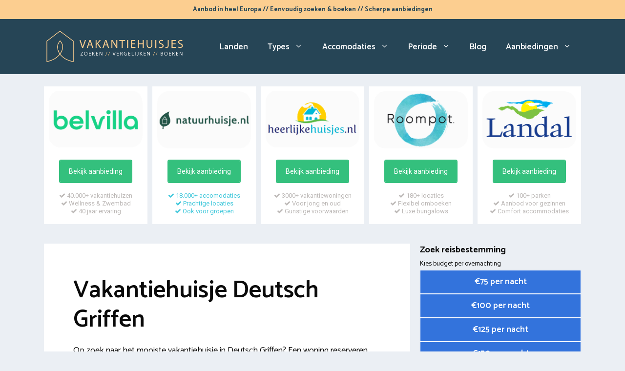

--- FILE ---
content_type: text/html; charset=UTF-8
request_url: https://www.zoekvakantiehuisje.nl/oostenrijk/karinthie/deutsch-griffen/
body_size: 30227
content:
<!DOCTYPE html>
<html lang="nl-NL">
<head>
	<meta charset="UTF-8">
	<link rel="profile" href="https://gmpg.org/xfn/11">
	<meta name='robots' content='index, follow, max-image-preview:large, max-snippet:-1, max-video-preview:-1' />
	<style>img:is([sizes="auto" i], [sizes^="auto," i]) { contain-intrinsic-size: 3000px 1500px }</style>
	<meta name="viewport" content="width=device-width, initial-scale=1">
	<!-- This site is optimized with the Yoast SEO plugin v26.2 - https://yoast.com/wordpress/plugins/seo/ -->
	<title>Vakantiehuisje Deutsch Griffen huren? Vergelijk accommodaties 2025</title>
<link data-rocket-preload as="style" href="https://fonts.googleapis.com/css?family=Catamaran%3A300%2Cregular%2C500%2C600%2C700&#038;display=swap" rel="preload">
<link href="https://fonts.googleapis.com/css?family=Catamaran%3A300%2Cregular%2C500%2C600%2C700&#038;display=swap" media="print" onload="this.media=&#039;all&#039;" rel="stylesheet">
<noscript><link rel="stylesheet" href="https://fonts.googleapis.com/css?family=Catamaran%3A300%2Cregular%2C500%2C600%2C700&#038;display=swap"></noscript>
	<meta name="description" content="Ontdek de mooiste vakantiehuizen in Deutsch Griffen (Oostenrijk). ✓ Goedkope vakantiewoningen ✓ Natuurhuisjes ✓ Groepsaccommodaties" />
	<link rel="canonical" href="https://www.zoekvakantiehuisje.nl/oostenrijk/karinthie/deutsch-griffen/" />
	<meta property="og:locale" content="nl_NL" />
	<meta property="og:type" content="article" />
	<meta property="og:title" content="Vakantiehuisje Deutsch Griffen huren? Vergelijk accommodaties 2025" />
	<meta property="og:description" content="Ontdek de mooiste vakantiehuizen in Deutsch Griffen (Oostenrijk). ✓ Goedkope vakantiewoningen ✓ Natuurhuisjes ✓ Groepsaccommodaties" />
	<meta property="og:url" content="https://www.zoekvakantiehuisje.nl/oostenrijk/karinthie/deutsch-griffen/" />
	<meta property="og:site_name" content="Vakantiehuis boeken" />
	<meta property="og:image" content="https://www.zoekvakantiehuisje.nl/wp-content/uploads/2022/05/vakantiehuisje-deutsch-griffen-karinthie-vergelijken.jpg" />
	<meta name="twitter:card" content="summary_large_image" />
	<meta name="twitter:label1" content="Geschatte leestijd" />
	<meta name="twitter:data1" content="10 minuten" />
	<script type="application/ld+json" class="yoast-schema-graph">{"@context":"https://schema.org","@graph":[{"@type":["WebPage","FAQPage"],"@id":"https://www.zoekvakantiehuisje.nl/oostenrijk/karinthie/deutsch-griffen/","url":"https://www.zoekvakantiehuisje.nl/oostenrijk/karinthie/deutsch-griffen/","name":"Vakantiehuisje Deutsch Griffen huren? Vergelijk accommodaties 2025","isPartOf":{"@id":"https://www.zoekvakantiehuisje.nl/#website"},"primaryImageOfPage":{"@id":"https://www.zoekvakantiehuisje.nl/oostenrijk/karinthie/deutsch-griffen/#primaryimage"},"image":{"@id":"https://www.zoekvakantiehuisje.nl/oostenrijk/karinthie/deutsch-griffen/#primaryimage"},"thumbnailUrl":"https://www.zoekvakantiehuisje.nl/wp-content/uploads/2022/06/vakantiehuisje-deutsch-griffen-karinthie-vergelijken.jpg","datePublished":"2022-06-01T11:46:58+00:00","description":"Ontdek de mooiste vakantiehuizen in Deutsch Griffen (Oostenrijk). ✓ Goedkope vakantiewoningen ✓ Natuurhuisjes ✓ Groepsaccommodaties","breadcrumb":{"@id":"https://www.zoekvakantiehuisje.nl/oostenrijk/karinthie/deutsch-griffen/#breadcrumb"},"mainEntity":[{"@id":"https://www.zoekvakantiehuisje.nl/oostenrijk/karinthie/deutsch-griffen/#faq-question-1653384246917"},{"@id":"https://www.zoekvakantiehuisje.nl/oostenrijk/karinthie/deutsch-griffen/#faq-question-1653384271944"},{"@id":"https://www.zoekvakantiehuisje.nl/oostenrijk/karinthie/deutsch-griffen/#faq-question-1653384283307"},{"@id":"https://www.zoekvakantiehuisje.nl/oostenrijk/karinthie/deutsch-griffen/#faq-question-1653384330108"},{"@id":"https://www.zoekvakantiehuisje.nl/oostenrijk/karinthie/deutsch-griffen/#faq-question-1653399546839"}],"inLanguage":"nl-NL","potentialAction":[{"@type":"ReadAction","target":["https://www.zoekvakantiehuisje.nl/oostenrijk/karinthie/deutsch-griffen/"]}]},{"@type":"ImageObject","inLanguage":"nl-NL","@id":"https://www.zoekvakantiehuisje.nl/oostenrijk/karinthie/deutsch-griffen/#primaryimage","url":"https://www.zoekvakantiehuisje.nl/wp-content/uploads/2022/06/vakantiehuisje-deutsch-griffen-karinthie-vergelijken.jpg","contentUrl":"https://www.zoekvakantiehuisje.nl/wp-content/uploads/2022/06/vakantiehuisje-deutsch-griffen-karinthie-vergelijken.jpg"},{"@type":"BreadcrumbList","@id":"https://www.zoekvakantiehuisje.nl/oostenrijk/karinthie/deutsch-griffen/#breadcrumb","itemListElement":[{"@type":"ListItem","position":1,"name":"Vakantiehuisje","item":"https://www.zoekvakantiehuisje.nl/"},{"@type":"ListItem","position":2,"name":"Oostenrijk","item":"https://www.zoekvakantiehuisje.nl/oostenrijk/"},{"@type":"ListItem","position":3,"name":"Karinthië","item":"https://www.zoekvakantiehuisje.nl/oostenrijk/karinthie/"},{"@type":"ListItem","position":4,"name":"Deutsch Griffen"}]},{"@type":"WebSite","@id":"https://www.zoekvakantiehuisje.nl/#website","url":"https://www.zoekvakantiehuisje.nl/","name":"Vakantiehuis boeken","description":"Vakantiehuisjes vergelijken","publisher":{"@id":"https://www.zoekvakantiehuisje.nl/#organization"},"potentialAction":[{"@type":"SearchAction","target":{"@type":"EntryPoint","urlTemplate":"https://www.zoekvakantiehuisje.nl/?s={search_term_string}"},"query-input":{"@type":"PropertyValueSpecification","valueRequired":true,"valueName":"search_term_string"}}],"inLanguage":"nl-NL"},{"@type":"Organization","@id":"https://www.zoekvakantiehuisje.nl/#organization","name":"Zoekvakantiehuisje.nl","url":"https://www.zoekvakantiehuisje.nl/","logo":{"@type":"ImageObject","inLanguage":"nl-NL","@id":"https://www.zoekvakantiehuisje.nl/#/schema/logo/image/","url":"https://www.zoekvakantiehuisje.nl/wp-content/uploads/2022/01/vakantiehuisje-zoeken.png","contentUrl":"https://www.zoekvakantiehuisje.nl/wp-content/uploads/2022/01/vakantiehuisje-zoeken.png","width":2101,"height":532,"caption":"Zoekvakantiehuisje.nl"},"image":{"@id":"https://www.zoekvakantiehuisje.nl/#/schema/logo/image/"}},{"@type":"Question","@id":"https://www.zoekvakantiehuisje.nl/oostenrijk/karinthie/deutsch-griffen/#faq-question-1653384246917","position":1,"url":"https://www.zoekvakantiehuisje.nl/oostenrijk/karinthie/deutsch-griffen/#faq-question-1653384246917","name":"Wat zijn de kosten van een vakantiehuisje huren in Deutsch Griffen?","answerCount":1,"acceptedAnswer":{"@type":"Answer","text":"Een gemiddeld vakantiehuisje bij Deutsch Griffen kost zo rond de €122,10 voor 1 dag. Als je een weekend gaat moet je rekenen op zo'n €366,30. Voor een hele week is € 854,70 een goede prijsindicatie. De prijsindicaties kunnen behoorlijk hoger uitvallen tijdens de standaard schoolvakanties zoals kerstvakantie, meivakantie, herfstvakantie, voorjaarsvakantie en typische feestdagen zoals Paasdagen en Goede Vrijdag, Pinksterweekend, Sinterklaas, Hemelvaart, Goede Vrijdag, Kerstdagen.","inLanguage":"nl-NL"},"inLanguage":"nl-NL"},{"@type":"Question","@id":"https://www.zoekvakantiehuisje.nl/oostenrijk/karinthie/deutsch-griffen/#faq-question-1653384271944","position":2,"url":"https://www.zoekvakantiehuisje.nl/oostenrijk/karinthie/deutsch-griffen/#faq-question-1653384271944","name":"Wat kan je doen in de omgeving?","answerCount":1,"acceptedAnswer":{"@type":"Answer","text":"Het gebied nabij Karinthië in Oostenrijk heeft veel te bieden. Elke maand bezoeken veel toeristen de prachtige idyllische buurtschappen waar allerlei fiets- en wandelroutes zijn uitgezet. Rondom deze bestemming bevinden zich veel woonwinkels, kledingwinkels, supermarkten en eetcafe's. Zit je niet graag stil? Voor de sportieveling zijn er ook activiteiten als kanoën  of bootje varen. ","inLanguage":"nl-NL"},"inLanguage":"nl-NL"},{"@type":"Question","@id":"https://www.zoekvakantiehuisje.nl/oostenrijk/karinthie/deutsch-griffen/#faq-question-1653384283307","position":3,"url":"https://www.zoekvakantiehuisje.nl/oostenrijk/karinthie/deutsch-griffen/#faq-question-1653384283307","name":"Wat zijn redenen om voor een vakantiepark te kiezen?","answerCount":1,"acceptedAnswer":{"@type":"Answer","text":"Veel Nederlanders gaan het liefste een weekend of weekje naar een camping of bungalowpark. De populaire Oostenrijkse bungalowparken staan garant voor een zorgeloze vakantie. Je hebt namelijk alles bij de hand. Daarbij is het ook een veilige en vertrouwde omgeving voor jong en oud. Meestal is er animatie voor de kinderen. Ook een zwembad en speeltuin zijn aanwezig. De resorts zijn gevestigd op veelzijdige schaduwrijke locaties. ","inLanguage":"nl-NL"},"inLanguage":"nl-NL"},{"@type":"Question","@id":"https://www.zoekvakantiehuisje.nl/oostenrijk/karinthie/deutsch-griffen/#faq-question-1653384330108","position":4,"url":"https://www.zoekvakantiehuisje.nl/oostenrijk/karinthie/deutsch-griffen/#faq-question-1653384330108","name":"Zijn er vakantiehuisjes met huisdier in Deutsch Griffen?","answerCount":1,"acceptedAnswer":{"@type":"Answer","text":"Ja, er zijn meerdere vakantiehuizen met hond toegestaan in Deutsch Griffen en net daarbuiten. In deze huisdiervriendelijke accommodaties is het toegestaan 1 of 2 huisdieren mee te nemen. Het aantal dieren geef je bij de boeking direct door. Voor een hond of kat betaal je vooraf een kleine toeslag per overnachting. Advies: vakantieparken en B&B's hebben speciale huisreglementen  voor het meenemen van honden. Zie ook de voorwaarden van het vakantiehuis. ","inLanguage":"nl-NL"},"inLanguage":"nl-NL"},{"@type":"Question","@id":"https://www.zoekvakantiehuisje.nl/oostenrijk/karinthie/deutsch-griffen/#faq-question-1653399546839","position":5,"url":"https://www.zoekvakantiehuisje.nl/oostenrijk/karinthie/deutsch-griffen/#faq-question-1653399546839","name":"Wat is een wellness huisje?","answerCount":1,"acceptedAnswer":{"@type":"Answer","text":"Dankzij een Duits wellness vakantiehuis geniet je van comfort, luxe en privacy. Deze luxe overnachtingsplekken  geven net wat meer comfort dan een regulier huisje: wat dacht je van een privé zwembad en na een lange tot tot rust komen met een  spa, jacuzzi, sunshower, hottub, whirlpool, sauna. Deze exclusieve premium kamers vind je terug op authentieke hotspots midden in de natuur en bieden een groot terras met privacy. Deze wellness villa in Deutsch Griffen is te verkrijgen vanaf €158,7 per 24 uur. ","inLanguage":"nl-NL"},"inLanguage":"nl-NL"},{"@type":"HowTo","@id":"https://www.zoekvakantiehuisje.nl/oostenrijk/karinthie/deutsch-griffen/#howto-1","name":"Deutsch Griffen","mainEntityOfPage":{"@id":"https://www.zoekvakantiehuisje.nl/oostenrijk/karinthie/deutsch-griffen/"},"description":"Goedkoop vakantiehuisje reserveren in Deutsch Griffen en omgeving","step":[{"@type":"HowToStep","url":"https://www.zoekvakantiehuisje.nl/oostenrijk/karinthie/deutsch-griffen/#how-to-step-1653383083530","name":"Vergelijk sites met verhuuraanbod","itemListElement":[{"@type":"HowToDirection","text":"Bepaal eerst bij welke boekingssite je wilt boeken. Je kunt iets huren op Oostenrijkse huisjesparken en glampings. Een leuk alternatief is een online marktplaats met toffe particuliere huisjes. Gebruiksvriendelijke boekingssites zijn Expedia en Novasol."}]},{"@type":"HowToStep","url":"https://www.zoekvakantiehuisje.nl/oostenrijk/karinthie/deutsch-griffen/#how-to-step-1653383104622","name":"Selecteer verblijfsperiode en aantal personen","itemListElement":[{"@type":"HowToDirection","text":"Kies jouw dag van aankomst en selecteer het aantal dagen. Vul ook in met hoeveel mensen je op vakantie wil. Klik op het aantal volwassenen, en geef aan of er kinderen / baby's meegaan. Vul ook huisdieren in om expliciet op hondvriendelijke accommodaties te zoeken. "}]},{"@type":"HowToStep","url":"https://www.zoekvakantiehuisje.nl/oostenrijk/karinthie/deutsch-griffen/#how-to-step-1653383110506","name":"Kies filters","itemListElement":[{"@type":"HowToDirection","text":"Je kunt nu verder filteren voor het boeken van het meest geschikte huisje. Zaken om op te letten zijn het gebruiksoppervlakte in m2 en of er genoeg slaapkamers zijn. Daarnaast kan je ook verder selecteren op allerlei voorzieningen en faciliteiten als BBQ, zwembad, afwasmachine, wifi, vaatwasser, parkeerplaats. Controleer ook even de ligging (aantal kilometers vanaf het centrum of winkels). "}]},{"@type":"HowToStep","url":"https://www.zoekvakantiehuisje.nl/oostenrijk/karinthie/deutsch-griffen/#how-to-step-1653383109943","name":"Alle vakantieverblijven vergelijken","itemListElement":[{"@type":"HowToDirection","text":"Raadpleeg het overzicht met beschikbare vakantiewoningen in Deutsch Griffen en onderzoek  de kosten, ligging (op of buiten vakantiepark) en lokale klantenservice. Scroll door de foto's om een goed beeld te krijgen. Probeer ook te zoeken naar betrouwbare reviews van Nederlanders die het huisje al eens geboekt hebben. "}]},{"@type":"HowToStep","url":"https://www.zoekvakantiehuisje.nl/oostenrijk/karinthie/deutsch-griffen/#how-to-step-1653383111012","name":"Boeking afronden","itemListElement":[{"@type":"HowToDirection","text":"Check nog een laatste keer of alle informatie klopt en ga dan door naar het bevestigingsscherm. Voer alle benodigde gegevens in en kies eventueel voor een reisverzekering met annuleringsverzekering. Een betaling doe je veilig en snel met een bankoverschrijving, iDeal, Creditcard of Paypal. De meeste verhuursites werken met een aanbetaling. "}]}],"inLanguage":"nl-NL"}]}</script>
	<!-- / Yoast SEO plugin. -->


<link rel='dns-prefetch' href='//cdnjs.cloudflare.com' />
<link rel='dns-prefetch' href='//fonts.googleapis.com' />
<link href='https://fonts.gstatic.com' crossorigin rel='preconnect' />
<link rel="alternate" type="application/rss+xml" title="Vakantiehuis boeken &raquo; feed" href="https://www.zoekvakantiehuisje.nl/feed/" />
<link rel="alternate" type="application/rss+xml" title="Vakantiehuis boeken &raquo; reacties feed" href="https://www.zoekvakantiehuisje.nl/comments/feed/" />
<link rel="alternate" type="application/rss+xml" title="Vakantiehuis boeken &raquo; Deutsch Griffen reacties feed" href="https://www.zoekvakantiehuisje.nl/oostenrijk/karinthie/deutsch-griffen/feed/" />
<style id='wp-emoji-styles-inline-css'>

	img.wp-smiley, img.emoji {
		display: inline !important;
		border: none !important;
		box-shadow: none !important;
		height: 1em !important;
		width: 1em !important;
		margin: 0 0.07em !important;
		vertical-align: -0.1em !important;
		background: none !important;
		padding: 0 !important;
	}
</style>
<link rel='stylesheet' id='wp-block-library-css' href='https://www.zoekvakantiehuisje.nl/wp-includes/css/dist/block-library/style.min.css?ver=6.8.3' media='all' />
<style id='classic-theme-styles-inline-css'>
/*! This file is auto-generated */
.wp-block-button__link{color:#fff;background-color:#32373c;border-radius:9999px;box-shadow:none;text-decoration:none;padding:calc(.667em + 2px) calc(1.333em + 2px);font-size:1.125em}.wp-block-file__button{background:#32373c;color:#fff;text-decoration:none}
</style>
<link data-minify="1" rel='stylesheet' id='ultimate_blocks-cgb-style-css-css' href='https://www.zoekvakantiehuisje.nl/wp-content/cache/min/1/wp-content/plugins/ultimate-blocks/dist/blocks.style.build.css?ver=1737359257' media='all' />
<style id='global-styles-inline-css'>
:root{--wp--preset--aspect-ratio--square: 1;--wp--preset--aspect-ratio--4-3: 4/3;--wp--preset--aspect-ratio--3-4: 3/4;--wp--preset--aspect-ratio--3-2: 3/2;--wp--preset--aspect-ratio--2-3: 2/3;--wp--preset--aspect-ratio--16-9: 16/9;--wp--preset--aspect-ratio--9-16: 9/16;--wp--preset--color--black: #000000;--wp--preset--color--cyan-bluish-gray: #abb8c3;--wp--preset--color--white: #ffffff;--wp--preset--color--pale-pink: #f78da7;--wp--preset--color--vivid-red: #cf2e2e;--wp--preset--color--luminous-vivid-orange: #ff6900;--wp--preset--color--luminous-vivid-amber: #fcb900;--wp--preset--color--light-green-cyan: #7bdcb5;--wp--preset--color--vivid-green-cyan: #00d084;--wp--preset--color--pale-cyan-blue: #8ed1fc;--wp--preset--color--vivid-cyan-blue: #0693e3;--wp--preset--color--vivid-purple: #9b51e0;--wp--preset--color--contrast: var(--contrast);--wp--preset--color--contrast-2: var(--contrast-2);--wp--preset--color--contrast-3: var(--contrast-3);--wp--preset--color--base: var(--base);--wp--preset--color--base-2: var(--base-2);--wp--preset--color--base-3: var(--base-3);--wp--preset--color--accent: var(--accent);--wp--preset--gradient--vivid-cyan-blue-to-vivid-purple: linear-gradient(135deg,rgba(6,147,227,1) 0%,rgb(155,81,224) 100%);--wp--preset--gradient--light-green-cyan-to-vivid-green-cyan: linear-gradient(135deg,rgb(122,220,180) 0%,rgb(0,208,130) 100%);--wp--preset--gradient--luminous-vivid-amber-to-luminous-vivid-orange: linear-gradient(135deg,rgba(252,185,0,1) 0%,rgba(255,105,0,1) 100%);--wp--preset--gradient--luminous-vivid-orange-to-vivid-red: linear-gradient(135deg,rgba(255,105,0,1) 0%,rgb(207,46,46) 100%);--wp--preset--gradient--very-light-gray-to-cyan-bluish-gray: linear-gradient(135deg,rgb(238,238,238) 0%,rgb(169,184,195) 100%);--wp--preset--gradient--cool-to-warm-spectrum: linear-gradient(135deg,rgb(74,234,220) 0%,rgb(151,120,209) 20%,rgb(207,42,186) 40%,rgb(238,44,130) 60%,rgb(251,105,98) 80%,rgb(254,248,76) 100%);--wp--preset--gradient--blush-light-purple: linear-gradient(135deg,rgb(255,206,236) 0%,rgb(152,150,240) 100%);--wp--preset--gradient--blush-bordeaux: linear-gradient(135deg,rgb(254,205,165) 0%,rgb(254,45,45) 50%,rgb(107,0,62) 100%);--wp--preset--gradient--luminous-dusk: linear-gradient(135deg,rgb(255,203,112) 0%,rgb(199,81,192) 50%,rgb(65,88,208) 100%);--wp--preset--gradient--pale-ocean: linear-gradient(135deg,rgb(255,245,203) 0%,rgb(182,227,212) 50%,rgb(51,167,181) 100%);--wp--preset--gradient--electric-grass: linear-gradient(135deg,rgb(202,248,128) 0%,rgb(113,206,126) 100%);--wp--preset--gradient--midnight: linear-gradient(135deg,rgb(2,3,129) 0%,rgb(40,116,252) 100%);--wp--preset--font-size--small: 13px;--wp--preset--font-size--medium: 20px;--wp--preset--font-size--large: 36px;--wp--preset--font-size--x-large: 42px;--wp--preset--spacing--20: 0.44rem;--wp--preset--spacing--30: 0.67rem;--wp--preset--spacing--40: 1rem;--wp--preset--spacing--50: 1.5rem;--wp--preset--spacing--60: 2.25rem;--wp--preset--spacing--70: 3.38rem;--wp--preset--spacing--80: 5.06rem;--wp--preset--shadow--natural: 6px 6px 9px rgba(0, 0, 0, 0.2);--wp--preset--shadow--deep: 12px 12px 50px rgba(0, 0, 0, 0.4);--wp--preset--shadow--sharp: 6px 6px 0px rgba(0, 0, 0, 0.2);--wp--preset--shadow--outlined: 6px 6px 0px -3px rgba(255, 255, 255, 1), 6px 6px rgba(0, 0, 0, 1);--wp--preset--shadow--crisp: 6px 6px 0px rgba(0, 0, 0, 1);}:where(.is-layout-flex){gap: 0.5em;}:where(.is-layout-grid){gap: 0.5em;}body .is-layout-flex{display: flex;}.is-layout-flex{flex-wrap: wrap;align-items: center;}.is-layout-flex > :is(*, div){margin: 0;}body .is-layout-grid{display: grid;}.is-layout-grid > :is(*, div){margin: 0;}:where(.wp-block-columns.is-layout-flex){gap: 2em;}:where(.wp-block-columns.is-layout-grid){gap: 2em;}:where(.wp-block-post-template.is-layout-flex){gap: 1.25em;}:where(.wp-block-post-template.is-layout-grid){gap: 1.25em;}.has-black-color{color: var(--wp--preset--color--black) !important;}.has-cyan-bluish-gray-color{color: var(--wp--preset--color--cyan-bluish-gray) !important;}.has-white-color{color: var(--wp--preset--color--white) !important;}.has-pale-pink-color{color: var(--wp--preset--color--pale-pink) !important;}.has-vivid-red-color{color: var(--wp--preset--color--vivid-red) !important;}.has-luminous-vivid-orange-color{color: var(--wp--preset--color--luminous-vivid-orange) !important;}.has-luminous-vivid-amber-color{color: var(--wp--preset--color--luminous-vivid-amber) !important;}.has-light-green-cyan-color{color: var(--wp--preset--color--light-green-cyan) !important;}.has-vivid-green-cyan-color{color: var(--wp--preset--color--vivid-green-cyan) !important;}.has-pale-cyan-blue-color{color: var(--wp--preset--color--pale-cyan-blue) !important;}.has-vivid-cyan-blue-color{color: var(--wp--preset--color--vivid-cyan-blue) !important;}.has-vivid-purple-color{color: var(--wp--preset--color--vivid-purple) !important;}.has-black-background-color{background-color: var(--wp--preset--color--black) !important;}.has-cyan-bluish-gray-background-color{background-color: var(--wp--preset--color--cyan-bluish-gray) !important;}.has-white-background-color{background-color: var(--wp--preset--color--white) !important;}.has-pale-pink-background-color{background-color: var(--wp--preset--color--pale-pink) !important;}.has-vivid-red-background-color{background-color: var(--wp--preset--color--vivid-red) !important;}.has-luminous-vivid-orange-background-color{background-color: var(--wp--preset--color--luminous-vivid-orange) !important;}.has-luminous-vivid-amber-background-color{background-color: var(--wp--preset--color--luminous-vivid-amber) !important;}.has-light-green-cyan-background-color{background-color: var(--wp--preset--color--light-green-cyan) !important;}.has-vivid-green-cyan-background-color{background-color: var(--wp--preset--color--vivid-green-cyan) !important;}.has-pale-cyan-blue-background-color{background-color: var(--wp--preset--color--pale-cyan-blue) !important;}.has-vivid-cyan-blue-background-color{background-color: var(--wp--preset--color--vivid-cyan-blue) !important;}.has-vivid-purple-background-color{background-color: var(--wp--preset--color--vivid-purple) !important;}.has-black-border-color{border-color: var(--wp--preset--color--black) !important;}.has-cyan-bluish-gray-border-color{border-color: var(--wp--preset--color--cyan-bluish-gray) !important;}.has-white-border-color{border-color: var(--wp--preset--color--white) !important;}.has-pale-pink-border-color{border-color: var(--wp--preset--color--pale-pink) !important;}.has-vivid-red-border-color{border-color: var(--wp--preset--color--vivid-red) !important;}.has-luminous-vivid-orange-border-color{border-color: var(--wp--preset--color--luminous-vivid-orange) !important;}.has-luminous-vivid-amber-border-color{border-color: var(--wp--preset--color--luminous-vivid-amber) !important;}.has-light-green-cyan-border-color{border-color: var(--wp--preset--color--light-green-cyan) !important;}.has-vivid-green-cyan-border-color{border-color: var(--wp--preset--color--vivid-green-cyan) !important;}.has-pale-cyan-blue-border-color{border-color: var(--wp--preset--color--pale-cyan-blue) !important;}.has-vivid-cyan-blue-border-color{border-color: var(--wp--preset--color--vivid-cyan-blue) !important;}.has-vivid-purple-border-color{border-color: var(--wp--preset--color--vivid-purple) !important;}.has-vivid-cyan-blue-to-vivid-purple-gradient-background{background: var(--wp--preset--gradient--vivid-cyan-blue-to-vivid-purple) !important;}.has-light-green-cyan-to-vivid-green-cyan-gradient-background{background: var(--wp--preset--gradient--light-green-cyan-to-vivid-green-cyan) !important;}.has-luminous-vivid-amber-to-luminous-vivid-orange-gradient-background{background: var(--wp--preset--gradient--luminous-vivid-amber-to-luminous-vivid-orange) !important;}.has-luminous-vivid-orange-to-vivid-red-gradient-background{background: var(--wp--preset--gradient--luminous-vivid-orange-to-vivid-red) !important;}.has-very-light-gray-to-cyan-bluish-gray-gradient-background{background: var(--wp--preset--gradient--very-light-gray-to-cyan-bluish-gray) !important;}.has-cool-to-warm-spectrum-gradient-background{background: var(--wp--preset--gradient--cool-to-warm-spectrum) !important;}.has-blush-light-purple-gradient-background{background: var(--wp--preset--gradient--blush-light-purple) !important;}.has-blush-bordeaux-gradient-background{background: var(--wp--preset--gradient--blush-bordeaux) !important;}.has-luminous-dusk-gradient-background{background: var(--wp--preset--gradient--luminous-dusk) !important;}.has-pale-ocean-gradient-background{background: var(--wp--preset--gradient--pale-ocean) !important;}.has-electric-grass-gradient-background{background: var(--wp--preset--gradient--electric-grass) !important;}.has-midnight-gradient-background{background: var(--wp--preset--gradient--midnight) !important;}.has-small-font-size{font-size: var(--wp--preset--font-size--small) !important;}.has-medium-font-size{font-size: var(--wp--preset--font-size--medium) !important;}.has-large-font-size{font-size: var(--wp--preset--font-size--large) !important;}.has-x-large-font-size{font-size: var(--wp--preset--font-size--x-large) !important;}
:where(.wp-block-post-template.is-layout-flex){gap: 1.25em;}:where(.wp-block-post-template.is-layout-grid){gap: 1.25em;}
:where(.wp-block-columns.is-layout-flex){gap: 2em;}:where(.wp-block-columns.is-layout-grid){gap: 2em;}
:root :where(.wp-block-pullquote){font-size: 1.5em;line-height: 1.6;}
</style>
<link data-minify="1" rel='stylesheet' id='go-pricing-styles-css' href='https://www.zoekvakantiehuisje.nl/wp-content/cache/min/1/wp-content/plugins/go_pricing/assets/css/go_pricing_styles.css?ver=1737359257' media='all' />
<link data-minify="1" rel='stylesheet' id='simple-weather-css' href='https://www.zoekvakantiehuisje.nl/wp-content/cache/min/1/wp-content/plugins/simple-weather/css/simple-weather.css?ver=1737359257' media='all' />
<link data-minify="1" rel='stylesheet' id='ub-extension-style-css-css' href='https://www.zoekvakantiehuisje.nl/wp-content/cache/min/1/wp-content/plugins/ultimate-blocks/src/extensions/style.css?ver=1737359257' media='all' />
<link rel='stylesheet' id='generate-comments-css' href='https://www.zoekvakantiehuisje.nl/wp-content/themes/generatepress/assets/css/components/comments.min.css?ver=3.1.0' media='all' />
<link rel='stylesheet' id='generate-widget-areas-css' href='https://www.zoekvakantiehuisje.nl/wp-content/themes/generatepress/assets/css/components/widget-areas.min.css?ver=3.1.0' media='all' />
<link rel='stylesheet' id='generate-style-css' href='https://www.zoekvakantiehuisje.nl/wp-content/themes/generatepress/assets/css/main.min.css?ver=3.1.0' media='all' />
<style id='generate-style-inline-css'>
.no-featured-image-padding .featured-image {margin-left:-60px;margin-right:-60px;}.post-image-above-header .no-featured-image-padding .inside-article .featured-image {margin-top:-30px;}@media (max-width:768px){.no-featured-image-padding .featured-image {margin-left:-30px;margin-right:-30px;}.post-image-above-header .no-featured-image-padding .inside-article .featured-image {margin-top:-30px;}}
body{background-color:#ebeff4;color:#0a0a0a;}a{color:#1e73be;}a:hover, a:focus, a:active{color:#000000;}.grid-container{max-width:1100px;}.wp-block-group__inner-container{max-width:1100px;margin-left:auto;margin-right:auto;}.site-header .header-image{width:290px;}:root{--contrast:#222222;--contrast-2:#575760;--contrast-3:#b2b2be;--base:#f0f0f0;--base-2:#f7f8f9;--base-3:#ffffff;--accent:#1e73be;}.has-contrast-color{color:#222222;}.has-contrast-background-color{background-color:#222222;}.has-contrast-2-color{color:#575760;}.has-contrast-2-background-color{background-color:#575760;}.has-contrast-3-color{color:#b2b2be;}.has-contrast-3-background-color{background-color:#b2b2be;}.has-base-color{color:#f0f0f0;}.has-base-background-color{background-color:#f0f0f0;}.has-base-2-color{color:#f7f8f9;}.has-base-2-background-color{background-color:#f7f8f9;}.has-base-3-color{color:#ffffff;}.has-base-3-background-color{background-color:#ffffff;}.has-accent-color{color:#1e73be;}.has-accent-background-color{background-color:#1e73be;}body, button, input, select, textarea{font-family:Catamaran, sans-serif;font-size:18px;}.main-title{font-size:28px;}.main-navigation a, .main-navigation .menu-toggle, .main-navigation .menu-bar-items{font-weight:600;font-size:17px;}.widget-title{font-weight:600;}button:not(.menu-toggle),html input[type="button"],input[type="reset"],input[type="submit"],.button,.wp-block-button .wp-block-button__link{font-weight:600;}h1{font-weight:600;font-size:50px;}h2{font-weight:600;font-size:40px;}h3{font-size:20px;}.site-info{font-size:15px;}.top-bar{background-color:#fcce90;color:#264556;}.top-bar a{color:#ffffff;}.top-bar a:hover{color:#303030;}.site-header{background-color:#264556;color:#3a3a3a;}.site-header a{color:#3a3a3a;}.main-title a,.main-title a:hover{color:#222222;}.site-description{color:#757575;}.mobile-menu-control-wrapper .menu-toggle,.mobile-menu-control-wrapper .menu-toggle:hover,.mobile-menu-control-wrapper .menu-toggle:focus,.has-inline-mobile-toggle #site-navigation.toggled{background-color:rgba(0, 0, 0, 0.02);}.main-navigation,.main-navigation ul ul{background-color:#264556;}.main-navigation .main-nav ul li a, .main-navigation .menu-toggle, .main-navigation .menu-bar-items{color:var(--base-2);}.main-navigation .main-nav ul li:not([class*="current-menu-"]):hover > a, .main-navigation .main-nav ul li:not([class*="current-menu-"]):focus > a, .main-navigation .main-nav ul li.sfHover:not([class*="current-menu-"]) > a, .main-navigation .menu-bar-item:hover > a, .main-navigation .menu-bar-item.sfHover > a{color:#fcce90;background-color:#264556;}button.menu-toggle:hover,button.menu-toggle:focus{color:var(--base-2);}.main-navigation .main-nav ul li[class*="current-menu-"] > a{color:#fcce90;background-color:#264556;}.navigation-search input[type="search"],.navigation-search input[type="search"]:active, .navigation-search input[type="search"]:focus, .main-navigation .main-nav ul li.search-item.active > a, .main-navigation .menu-bar-items .search-item.active > a{color:#fcce90;background-color:#264556;}.main-navigation ul ul{background-color:#264556;}.main-navigation .main-nav ul ul li a{color:var(--base-2);}.main-navigation .main-nav ul ul li:not([class*="current-menu-"]):hover > a,.main-navigation .main-nav ul ul li:not([class*="current-menu-"]):focus > a, .main-navigation .main-nav ul ul li.sfHover:not([class*="current-menu-"]) > a{color:#fcce90;background-color:#264556;}.main-navigation .main-nav ul ul li[class*="current-menu-"] > a{color:#fcce90;background-color:#4f4f4f;}.separate-containers .inside-article, .separate-containers .comments-area, .separate-containers .page-header, .one-container .container, .separate-containers .paging-navigation, .inside-page-header{background-color:#ffffff;}.entry-title a{color:#0a0a0a;}.entry-meta{color:#595959;}.entry-meta a{color:#595959;}.entry-meta a:hover{color:#1e73be;}.sidebar .widget a{color:#566e7c;}.sidebar .widget a:hover{color:#0a0a0a;}.sidebar .widget .widget-title{color:#000000;}.footer-widgets{color:#ffffff;background-color:rgba(37,68,85,0.96);}.footer-widgets a{color:#ffffff;}.footer-widgets a:hover{color:#ededed;}.footer-widgets .widget-title{color:#ffffff;}.site-info{color:#ffffff;background-color:#264556;}.site-info a{color:#ffffff;}.site-info a:hover{color:#606060;}.footer-bar .widget_nav_menu .current-menu-item a{color:#606060;}input[type="text"],input[type="email"],input[type="url"],input[type="password"],input[type="search"],input[type="tel"],input[type="number"],textarea,select{color:#0a0a0a;background-color:#ffffff;border-color:#0a0909;}input[type="text"]:focus,input[type="email"]:focus,input[type="url"]:focus,input[type="password"]:focus,input[type="search"]:focus,input[type="tel"]:focus,input[type="number"]:focus,textarea:focus,select:focus{color:#666666;background-color:#ffffff;border-color:#1e73be;}button,html input[type="button"],input[type="reset"],input[type="submit"],a.button,a.wp-block-button__link:not(.has-background){color:#0a0a0a;background-color:#ffffff;}button:hover,html input[type="button"]:hover,input[type="reset"]:hover,input[type="submit"]:hover,a.button:hover,button:focus,html input[type="button"]:focus,input[type="reset"]:focus,input[type="submit"]:focus,a.button:focus,a.wp-block-button__link:not(.has-background):active,a.wp-block-button__link:not(.has-background):focus,a.wp-block-button__link:not(.has-background):hover{color:#1e73be;background-color:#ffffff;}a.generate-back-to-top{background-color:rgba( 0,0,0,0.4 );color:#ffffff;}a.generate-back-to-top:hover,a.generate-back-to-top:focus{background-color:rgba( 0,0,0,0.6 );color:#ffffff;}@media (max-width: 768px){.main-navigation .menu-bar-item:hover > a, .main-navigation .menu-bar-item.sfHover > a{background:none;color:var(--base-2);}}.inside-top-bar{padding:10px;}.inside-top-bar.grid-container{max-width:1120px;}.inside-header{padding:20px 60px 20px 60px;}.inside-header.grid-container{max-width:1220px;}.separate-containers .inside-article, .separate-containers .comments-area, .separate-containers .page-header, .separate-containers .paging-navigation, .one-container .site-content, .inside-page-header{padding:30px 60px 35px 60px;}.site-main .wp-block-group__inner-container{padding:30px 60px 35px 60px;}.separate-containers .paging-navigation{padding-top:20px;padding-bottom:20px;}.entry-content .alignwide, body:not(.no-sidebar) .entry-content .alignfull{margin-left:-60px;width:calc(100% + 120px);max-width:calc(100% + 120px);}.one-container.right-sidebar .site-main,.one-container.both-right .site-main{margin-right:60px;}.one-container.left-sidebar .site-main,.one-container.both-left .site-main{margin-left:60px;}.one-container.both-sidebars .site-main{margin:0px 60px 0px 60px;}.one-container.archive .post:not(:last-child), .one-container.blog .post:not(:last-child){padding-bottom:35px;}.main-navigation .main-nav ul li a,.menu-toggle,.main-navigation .menu-bar-item > a{line-height:50px;}.navigation-search input[type="search"]{height:50px;}.rtl .menu-item-has-children .dropdown-menu-toggle{padding-left:20px;}.rtl .main-navigation .main-nav ul li.menu-item-has-children > a{padding-right:20px;}.widget-area .widget{padding:0px;}.footer-widgets-container{padding:60px;}.footer-widgets-container.grid-container{max-width:1220px;}.inside-site-info{padding:60px 20px 60px 20px;}.inside-site-info.grid-container{max-width:1140px;}@media (max-width:768px){.separate-containers .inside-article, .separate-containers .comments-area, .separate-containers .page-header, .separate-containers .paging-navigation, .one-container .site-content, .inside-page-header{padding:30px;}.site-main .wp-block-group__inner-container{padding:30px;}.inside-header{padding-top:20px;padding-right:20px;padding-bottom:20px;padding-left:20px;}.inside-site-info{padding-right:10px;padding-left:10px;}.entry-content .alignwide, body:not(.no-sidebar) .entry-content .alignfull{margin-left:-30px;width:calc(100% + 60px);max-width:calc(100% + 60px);}.one-container .site-main .paging-navigation{margin-bottom:20px;}}/* End cached CSS */.is-right-sidebar{width:30%;}.is-left-sidebar{width:25%;}.site-content .content-area{width:70%;}@media (max-width: 768px){.main-navigation .menu-toggle,.sidebar-nav-mobile:not(#sticky-placeholder){display:block;}.main-navigation ul,.gen-sidebar-nav,.main-navigation:not(.slideout-navigation):not(.toggled) .main-nav > ul,.has-inline-mobile-toggle #site-navigation .inside-navigation > *:not(.navigation-search):not(.main-nav){display:none;}.nav-align-right .inside-navigation,.nav-align-center .inside-navigation{justify-content:space-between;}.has-inline-mobile-toggle .mobile-menu-control-wrapper{display:flex;flex-wrap:wrap;}.has-inline-mobile-toggle .inside-header{flex-direction:row;text-align:left;flex-wrap:wrap;}.has-inline-mobile-toggle .header-widget,.has-inline-mobile-toggle #site-navigation{flex-basis:100%;}.nav-float-left .has-inline-mobile-toggle #site-navigation{order:10;}}
.dynamic-author-image-rounded{border-radius:100%;}.dynamic-featured-image, .dynamic-author-image{vertical-align:middle;}.one-container.blog .dynamic-content-template:not(:last-child), .one-container.archive .dynamic-content-template:not(:last-child){padding-bottom:0px;}.dynamic-entry-excerpt > p:last-child{margin-bottom:0px;}
.page-hero{padding-top:5px;text-align:center;}.inside-page-hero > *:last-child{margin-bottom:0px;}.page-hero time.updated{display:none;}@media (max-width:768px){.page-hero{padding-right:2%;padding-left:2%;}}
</style>

<link data-minify="1" rel='stylesheet' id='go-pricing-yet-styles-css' href='https://www.zoekvakantiehuisje.nl/wp-content/cache/min/1/wp-content/plugins/go_pricing_yet/assets/css/yet_styles.css?ver=1737359257' media='all' />
<link data-minify="1" rel='stylesheet' id='srpw-style-css' href='https://www.zoekvakantiehuisje.nl/wp-content/cache/min/1/wp-content/plugins/smart-recent-posts-widget/assets/css/srpw-frontend.css?ver=1737359257' media='all' />
<link rel='stylesheet' id='generate-offside-css' href='https://www.zoekvakantiehuisje.nl/wp-content/plugins/gp-premium/menu-plus/functions/css/offside.min.css?ver=2.5.5' media='all' />
<style id='generate-offside-inline-css'>
:root{--gp-slideout-width:265px;}.slideout-navigation, .slideout-navigation a{color:var(--base-2);}.slideout-navigation button.slideout-exit{color:var(--base-2);padding-left:20px;padding-right:20px;}.slide-opened nav.toggled .menu-toggle:before{display:none;}@media (max-width: 768px){.menu-bar-item.slideout-toggle{display:none;}}
</style>
<link data-minify="1" rel='stylesheet' id='footable_styles-css' href='https://www.zoekvakantiehuisje.nl/wp-content/cache/min/1/wp-content/plugins/ninja-tables/assets/css/ninjatables-public.css?ver=1737359257' media='all' />
<script id="gw-tweenmax-js-before">
var oldGS=window.GreenSockGlobals,oldGSQueue=window._gsQueue,oldGSDefine=window._gsDefine;window._gsDefine=null;delete(window._gsDefine);var gwGS=window.GreenSockGlobals={};
</script>
<script data-minify="1" src="https://www.zoekvakantiehuisje.nl/wp-content/cache/min/1/ajax/libs/gsap/1.11.2/TweenMax.min.js?ver=1737359257" id="gw-tweenmax-js"></script>
<script id="gw-tweenmax-js-after">
try{window.GreenSockGlobals=null;window._gsQueue=null;window._gsDefine=null;delete(window.GreenSockGlobals);delete(window._gsQueue);delete(window._gsDefine);window.GreenSockGlobals=oldGS;window._gsQueue=oldGSQueue;window._gsDefine=oldGSDefine;}catch(e){}
</script>
<script src="https://www.zoekvakantiehuisje.nl/wp-includes/js/jquery/jquery.min.js?ver=3.7.1" id="jquery-core-js"></script>
<script src="https://www.zoekvakantiehuisje.nl/wp-includes/js/jquery/jquery-migrate.min.js?ver=3.4.1" id="jquery-migrate-js"></script>
<link rel="https://api.w.org/" href="https://www.zoekvakantiehuisje.nl/wp-json/" /><link rel="alternate" title="JSON" type="application/json" href="https://www.zoekvakantiehuisje.nl/wp-json/wp/v2/pages/1475" /><link rel="EditURI" type="application/rsd+xml" title="RSD" href="https://www.zoekvakantiehuisje.nl/xmlrpc.php?rsd" />
<meta name="generator" content="WordPress 6.8.3" />
<link rel='shortlink' href='https://www.zoekvakantiehuisje.nl/?p=1475' />
<link rel="alternate" title="oEmbed (JSON)" type="application/json+oembed" href="https://www.zoekvakantiehuisje.nl/wp-json/oembed/1.0/embed?url=https%3A%2F%2Fwww.zoekvakantiehuisje.nl%2Foostenrijk%2Fkarinthie%2Fdeutsch-griffen%2F" />
<link rel="alternate" title="oEmbed (XML)" type="text/xml+oembed" href="https://www.zoekvakantiehuisje.nl/wp-json/oembed/1.0/embed?url=https%3A%2F%2Fwww.zoekvakantiehuisje.nl%2Foostenrijk%2Fkarinthie%2Fdeutsch-griffen%2F&#038;format=xml" />
<link rel="pingback" href="https://www.zoekvakantiehuisje.nl/xmlrpc.php">
<link rel="icon" href="https://www.zoekvakantiehuisje.nl/wp-content/uploads/2022/01/cropped-vakantiehuisje-icon-32x32.png" sizes="32x32" />
<link rel="icon" href="https://www.zoekvakantiehuisje.nl/wp-content/uploads/2022/01/cropped-vakantiehuisje-icon-192x192.png" sizes="192x192" />
<link rel="apple-touch-icon" href="https://www.zoekvakantiehuisje.nl/wp-content/uploads/2022/01/cropped-vakantiehuisje-icon-180x180.png" />
<meta name="msapplication-TileImage" content="https://www.zoekvakantiehuisje.nl/wp-content/uploads/2022/01/cropped-vakantiehuisje-icon-270x270.png" />
            <style id='ninja_table_custom_css_714' type='text/css'>
                    #footable_714  {
    font-family: ;
    font-size: px;
    }

    
    #footable_714.ninja_stacked_table > tbody, #footable_714.ninja_stacked_table {
    background: transparent !important;
    }
        
        .buttontabel {
  background-color: #34c07d;
  border: none;
  color: white;
  padding: 15px 32px;
  text-align: center;
  text-decoration: none;
  display: inline-block;
  font-size: 22px;
  border: 8px solid #34c07d;
  border-radius: 4px;
}

.buttontabel:hover {
  background-color: #34c07d; /* Green */
  color: white;
}#footable_714 td.ninja_column_0 { text-align: center; }            </style>
            		<style id="wp-custom-css">
			/* GeneratePress Site CSS */ .main-title {
	border-width: 1px;
	border-style: solid;
	padding: 7px 15px;
}

.main-title:hover {
	opacity: 0.8;
}

.single.separate-containers .site-main > * {
	margin-bottom: 1px;
}

button, html input[type="button"], input[type="reset"], input[type="submit"], a.button, a.button:visited {
	border-width: 1px;
	border-style: solid;
	border-color: inherit;
}

.widget .search-field {
	border: 0;
}

body input[type=submit].happyforms-button--submit:hover, body input[type=submit].happyforms-button--submit:focus {
	border-color: inherit !important;
}

.post-image-above-header .inside-article .featured-image, .post-image-above-header .inside-article .post-image {
    margin-bottom: 3em;
}

@media (max-width: 768px) {
	.separate-containers #main,
	.separate-containers .inside-right-sidebar, 
	.separate-containers .inside-left-sidebar {
		margin-top: 10px;
		margin-bottom: 10px;
	}
	
	.separate-containers .widget,
	.separate-containers .site-main > *,
	.separate-containers .page-header,
	.widget-area .main-navigation,
	.post{
		margin-bottom: 10px;
	}
	
	.widget-area .widget {
		padding: 30px;
	}
	
} /* End GeneratePress Site CSS */		</style>
		<noscript><style id="rocket-lazyload-nojs-css">.rll-youtube-player, [data-lazy-src]{display:none !important;}</style></noscript><meta name="generator" content="WP Rocket 3.20.0.3" data-wpr-features="wpr_minify_js wpr_lazyload_images wpr_lazyload_iframes wpr_minify_css wpr_desktop" /></head>

<body class="wp-singular page-template-default page page-id-1475 page-child parent-pageid-870 wp-custom-logo wp-embed-responsive wp-theme-generatepress post-image-above-header post-image-aligned-center slideout-enabled slideout-mobile sticky-menu-fade right-sidebar nav-float-right separate-containers header-aligned-left dropdown-hover" itemtype="https://schema.org/WebPage" itemscope>
	<a class="screen-reader-text skip-link" href="#content" title="Ga naar de inhoud">Ga naar de inhoud</a>		<div data-rocket-location-hash="2c56b2f175a11d88f81fda7e216295f5" class="top-bar top-bar-align-center">
			<div data-rocket-location-hash="a150ab583e4e13eeab62dd25fd721131" class="inside-top-bar grid-container">
				<aside id="block-4" class="widget inner-padding widget_block"><b>Aanbod in heel Europa // Eenvoudig zoeken & boeken // Scherpe aanbiedingen</b></aside>			</div>
		</div>
				<header class="site-header has-inline-mobile-toggle" id="masthead" aria-label="Site"  itemtype="https://schema.org/WPHeader" itemscope>
			<div data-rocket-location-hash="9c889d19f100ed0e50db63cf28b8a31f" class="inside-header grid-container">
				<div data-rocket-location-hash="0da7b60233500ed1b8b8bb68bb2491a0" class="site-logo">
					<a href="https://www.zoekvakantiehuisje.nl/" title="Vakantiehuis boeken" rel="home">
						<img  class="header-image is-logo-image" alt="Vakantiehuis boeken" src="data:image/svg+xml,%3Csvg%20xmlns='http://www.w3.org/2000/svg'%20viewBox='0%200%202101%20532'%3E%3C/svg%3E" title="Vakantiehuis boeken" data-lazy-srcset="https://www.zoekvakantiehuisje.nl/wp-content/uploads/2022/01/vakantiehuisje-zoeken.png 1x, https://www.zoekvakantiehuisje.nl/wp-content/uploads/2022/01/vakantiehuisje-zoeken.png 2x" width="2101" height="532" data-lazy-src="https://www.zoekvakantiehuisje.nl/wp-content/uploads/2022/01/vakantiehuisje-zoeken.png" /><noscript><img  class="header-image is-logo-image" alt="Vakantiehuis boeken" src="https://www.zoekvakantiehuisje.nl/wp-content/uploads/2022/01/vakantiehuisje-zoeken.png" title="Vakantiehuis boeken" srcset="https://www.zoekvakantiehuisje.nl/wp-content/uploads/2022/01/vakantiehuisje-zoeken.png 1x, https://www.zoekvakantiehuisje.nl/wp-content/uploads/2022/01/vakantiehuisje-zoeken.png 2x" width="2101" height="532" /></noscript>
					</a>
				</div>	<nav class="main-navigation mobile-menu-control-wrapper" id="mobile-menu-control-wrapper" aria-label="Mobiel toggle">
				<button data-nav="site-navigation" class="menu-toggle" aria-controls="generate-slideout-menu" aria-expanded="false">
			<span class="gp-icon icon-menu-bars"><svg viewBox="0 0 512 512" aria-hidden="true" xmlns="http://www.w3.org/2000/svg" width="1em" height="1em"><path d="M0 96c0-13.255 10.745-24 24-24h464c13.255 0 24 10.745 24 24s-10.745 24-24 24H24c-13.255 0-24-10.745-24-24zm0 160c0-13.255 10.745-24 24-24h464c13.255 0 24 10.745 24 24s-10.745 24-24 24H24c-13.255 0-24-10.745-24-24zm0 160c0-13.255 10.745-24 24-24h464c13.255 0 24 10.745 24 24s-10.745 24-24 24H24c-13.255 0-24-10.745-24-24z" /></svg><svg viewBox="0 0 512 512" aria-hidden="true" xmlns="http://www.w3.org/2000/svg" width="1em" height="1em"><path d="M71.029 71.029c9.373-9.372 24.569-9.372 33.942 0L256 222.059l151.029-151.03c9.373-9.372 24.569-9.372 33.942 0 9.372 9.373 9.372 24.569 0 33.942L289.941 256l151.03 151.029c9.372 9.373 9.372 24.569 0 33.942-9.373 9.372-24.569 9.372-33.942 0L256 289.941l-151.029 151.03c-9.373 9.372-24.569 9.372-33.942 0-9.372-9.373-9.372-24.569 0-33.942L222.059 256 71.029 104.971c-9.372-9.373-9.372-24.569 0-33.942z" /></svg></span><span class="screen-reader-text">Menu</span>		</button>
	</nav>
			<nav class="main-navigation sub-menu-right" id="site-navigation" aria-label="Primaire"  itemtype="https://schema.org/SiteNavigationElement" itemscope>
			<div class="inside-navigation grid-container">
								<button class="menu-toggle" aria-controls="generate-slideout-menu" aria-expanded="false">
					<span class="gp-icon icon-menu-bars"><svg viewBox="0 0 512 512" aria-hidden="true" xmlns="http://www.w3.org/2000/svg" width="1em" height="1em"><path d="M0 96c0-13.255 10.745-24 24-24h464c13.255 0 24 10.745 24 24s-10.745 24-24 24H24c-13.255 0-24-10.745-24-24zm0 160c0-13.255 10.745-24 24-24h464c13.255 0 24 10.745 24 24s-10.745 24-24 24H24c-13.255 0-24-10.745-24-24zm0 160c0-13.255 10.745-24 24-24h464c13.255 0 24 10.745 24 24s-10.745 24-24 24H24c-13.255 0-24-10.745-24-24z" /></svg><svg viewBox="0 0 512 512" aria-hidden="true" xmlns="http://www.w3.org/2000/svg" width="1em" height="1em"><path d="M71.029 71.029c9.373-9.372 24.569-9.372 33.942 0L256 222.059l151.029-151.03c9.373-9.372 24.569-9.372 33.942 0 9.372 9.373 9.372 24.569 0 33.942L289.941 256l151.03 151.029c9.372 9.373 9.372 24.569 0 33.942-9.373 9.372-24.569 9.372-33.942 0L256 289.941l-151.029 151.03c-9.373 9.372-24.569 9.372-33.942 0-9.372-9.373-9.372-24.569 0-33.942L222.059 256 71.029 104.971c-9.372-9.373-9.372-24.569 0-33.942z" /></svg></span><span class="screen-reader-text">Menu</span>				</button>
				<div id="primary-menu" class="main-nav"><ul id="menu-menu" class=" menu sf-menu"><li id="menu-item-52694" class="menu-item menu-item-type-post_type menu-item-object-page menu-item-52694"><a href="https://www.zoekvakantiehuisje.nl/vakantielanden/">Landen</a></li>
<li id="menu-item-116" class="menu-item menu-item-type-custom menu-item-object-custom menu-item-has-children menu-item-116"><a href="#">Types<span role="presentation" class="dropdown-menu-toggle"><span class="gp-icon icon-arrow"><svg viewBox="0 0 330 512" aria-hidden="true" xmlns="http://www.w3.org/2000/svg" width="1em" height="1em"><path d="M305.913 197.085c0 2.266-1.133 4.815-2.833 6.514L171.087 335.593c-1.7 1.7-4.249 2.832-6.515 2.832s-4.815-1.133-6.515-2.832L26.064 203.599c-1.7-1.7-2.832-4.248-2.832-6.514s1.132-4.816 2.832-6.515l14.162-14.163c1.7-1.699 3.966-2.832 6.515-2.832 2.266 0 4.815 1.133 6.515 2.832l111.316 111.317 111.316-111.317c1.7-1.699 4.249-2.832 6.515-2.832s4.815 1.133 6.515 2.832l14.162 14.163c1.7 1.7 2.833 4.249 2.833 6.515z" /></svg></span></span></a>
<ul class="sub-menu">
	<li id="menu-item-170" class="menu-item menu-item-type-post_type menu-item-object-page menu-item-170"><a href="https://www.zoekvakantiehuisje.nl/vakantiehuis-aan-zee/">Vakantiehuis aan zee</a></li>
	<li id="menu-item-142" class="menu-item menu-item-type-post_type menu-item-object-page menu-item-142"><a href="https://www.zoekvakantiehuisje.nl/vakantiehuis-met-sauna/">Vakantiehuis met sauna</a></li>
	<li id="menu-item-208" class="menu-item menu-item-type-post_type menu-item-object-page menu-item-208"><a href="https://www.zoekvakantiehuisje.nl/familiehuis/">Familiehuis</a></li>
	<li id="menu-item-248" class="menu-item menu-item-type-post_type menu-item-object-page menu-item-248"><a href="https://www.zoekvakantiehuisje.nl/vakantiehuis-met-hond/">Vakantiehuis met hond</a></li>
	<li id="menu-item-265" class="menu-item menu-item-type-post_type menu-item-object-page menu-item-265"><a href="https://www.zoekvakantiehuisje.nl/vakantiehuis-met-jacuzzi/">Vakantiehuis met jacuzzi</a></li>
	<li id="menu-item-326" class="menu-item menu-item-type-post_type menu-item-object-page menu-item-326"><a href="https://www.zoekvakantiehuisje.nl/vakantiehuis-in-het-bos/">Vakantiehuis in het bos</a></li>
	<li id="menu-item-320" class="menu-item menu-item-type-post_type menu-item-object-page menu-item-320"><a href="https://www.zoekvakantiehuisje.nl/vakantiehuis-voor-senioren/">Vakantiehuis voor senioren</a></li>
	<li id="menu-item-266" class="menu-item menu-item-type-post_type menu-item-object-page menu-item-266"><a href="https://www.zoekvakantiehuisje.nl/vakantiehuis-met-zwembad/">Vakantiehuis met zwembad</a></li>
	<li id="menu-item-269" class="menu-item menu-item-type-post_type menu-item-object-page menu-item-269"><a href="https://www.zoekvakantiehuisje.nl/vakantiehuis-met-open-haard/">Vakantiehuis met open haard</a></li>
	<li id="menu-item-318" class="menu-item menu-item-type-post_type menu-item-object-page menu-item-318"><a href="https://www.zoekvakantiehuisje.nl/vakantiehuis-met-wifi/">Vakantiehuis met WiFi</a></li>
	<li id="menu-item-319" class="menu-item menu-item-type-post_type menu-item-object-page menu-item-319"><a href="https://www.zoekvakantiehuisje.nl/kindvriendelijk-vakantiehuis/">Kindvriendelijk vakantiehuis</a></li>
	<li id="menu-item-296" class="menu-item menu-item-type-post_type menu-item-object-page menu-item-296"><a href="https://www.zoekvakantiehuisje.nl/vakantiehuis-in-de-bergen/">Vakantiehuis in de bergen</a></li>
</ul>
</li>
<li id="menu-item-171" class="menu-item menu-item-type-custom menu-item-object-custom menu-item-has-children menu-item-171"><a href="#">Accomodaties<span role="presentation" class="dropdown-menu-toggle"><span class="gp-icon icon-arrow"><svg viewBox="0 0 330 512" aria-hidden="true" xmlns="http://www.w3.org/2000/svg" width="1em" height="1em"><path d="M305.913 197.085c0 2.266-1.133 4.815-2.833 6.514L171.087 335.593c-1.7 1.7-4.249 2.832-6.515 2.832s-4.815-1.133-6.515-2.832L26.064 203.599c-1.7-1.7-2.832-4.248-2.832-6.514s1.132-4.816 2.832-6.515l14.162-14.163c1.7-1.699 3.966-2.832 6.515-2.832 2.266 0 4.815 1.133 6.515 2.832l111.316 111.317 111.316-111.317c1.7-1.699 4.249-2.832 6.515-2.832s4.815 1.133 6.515 2.832l14.162 14.163c1.7 1.7 2.833 4.249 2.833 6.515z" /></svg></span></span></a>
<ul class="sub-menu">
	<li id="menu-item-215" class="menu-item menu-item-type-post_type menu-item-object-page menu-item-215"><a href="https://www.zoekvakantiehuisje.nl/appartement/">Appartement</a></li>
	<li id="menu-item-218" class="menu-item menu-item-type-post_type menu-item-object-page menu-item-218"><a href="https://www.zoekvakantiehuisje.nl/vakantiebungalow/">Vakantiebungalow</a></li>
	<li id="menu-item-222" class="menu-item menu-item-type-post_type menu-item-object-page menu-item-222"><a href="https://www.zoekvakantiehuisje.nl/vakantieboerderij/">Vakantieboerderij</a></li>
	<li id="menu-item-120" class="menu-item menu-item-type-post_type menu-item-object-page menu-item-120"><a href="https://www.zoekvakantiehuisje.nl/villa/">Villa</a></li>
	<li id="menu-item-162" class="menu-item menu-item-type-post_type menu-item-object-page menu-item-162"><a href="https://www.zoekvakantiehuisje.nl/rolstoelvriendelijk/">Rolstoelvriendelijke huisjes</a></li>
	<li id="menu-item-148" class="menu-item menu-item-type-post_type menu-item-object-page menu-item-148"><a href="https://www.zoekvakantiehuisje.nl/stacaravan/">Stacaravan</a></li>
	<li id="menu-item-117" class="menu-item menu-item-type-post_type menu-item-object-page menu-item-117"><a href="https://www.zoekvakantiehuisje.nl/safaritent/">Safaritent</a></li>
	<li id="menu-item-356" class="menu-item menu-item-type-post_type menu-item-object-page menu-item-356"><a href="https://www.zoekvakantiehuisje.nl/tiny-house/">Tiny House</a></li>
	<li id="menu-item-211" class="menu-item menu-item-type-post_type menu-item-object-page menu-item-211"><a href="https://www.zoekvakantiehuisje.nl/particulier-vakantiehuis/">Particulier vakantiehuis</a></li>
</ul>
</li>
<li id="menu-item-149" class="menu-item menu-item-type-custom menu-item-object-custom menu-item-has-children menu-item-149"><a href="#">Periode<span role="presentation" class="dropdown-menu-toggle"><span class="gp-icon icon-arrow"><svg viewBox="0 0 330 512" aria-hidden="true" xmlns="http://www.w3.org/2000/svg" width="1em" height="1em"><path d="M305.913 197.085c0 2.266-1.133 4.815-2.833 6.514L171.087 335.593c-1.7 1.7-4.249 2.832-6.515 2.832s-4.815-1.133-6.515-2.832L26.064 203.599c-1.7-1.7-2.832-4.248-2.832-6.514s1.132-4.816 2.832-6.515l14.162-14.163c1.7-1.699 3.966-2.832 6.515-2.832 2.266 0 4.815 1.133 6.515 2.832l111.316 111.317 111.316-111.317c1.7-1.699 4.249-2.832 6.515-2.832s4.815 1.133 6.515 2.832l14.162 14.163c1.7 1.7 2.833 4.249 2.833 6.515z" /></svg></span></span></a>
<ul class="sub-menu">
	<li id="menu-item-282" class="menu-item menu-item-type-post_type menu-item-object-page menu-item-282"><a href="https://www.zoekvakantiehuisje.nl/voorjaarsvakantie/">Voorjaarsvakantie</a></li>
	<li id="menu-item-274" class="menu-item menu-item-type-post_type menu-item-object-page menu-item-274"><a href="https://www.zoekvakantiehuisje.nl/week-weg/">Week weg</a></li>
	<li id="menu-item-145" class="menu-item menu-item-type-post_type menu-item-object-page menu-item-145"><a href="https://www.zoekvakantiehuisje.nl/weekend-weg/">Weekend weg</a></li>
	<li id="menu-item-275" class="menu-item menu-item-type-post_type menu-item-object-page menu-item-275"><a href="https://www.zoekvakantiehuisje.nl/midweek-weg/">Midweek weg</a></li>
	<li id="menu-item-135" class="menu-item menu-item-type-post_type menu-item-object-page menu-item-135"><a href="https://www.zoekvakantiehuisje.nl/wintersport/">Wintersport</a></li>
	<li id="menu-item-152" class="menu-item menu-item-type-post_type menu-item-object-page menu-item-152"><a href="https://www.zoekvakantiehuisje.nl/kerstvakantie/">Kerstvakantie</a></li>
	<li id="menu-item-283" class="menu-item menu-item-type-post_type menu-item-object-page menu-item-283"><a href="https://www.zoekvakantiehuisje.nl/herfstvakantie/">Herfstvakantie</a></li>
	<li id="menu-item-284" class="menu-item menu-item-type-post_type menu-item-object-page menu-item-284"><a href="https://www.zoekvakantiehuisje.nl/zomervakantie/">Zomervakantie</a></li>
</ul>
</li>
<li id="menu-item-28" class="menu-item menu-item-type-taxonomy menu-item-object-category menu-item-28"><a href="https://www.zoekvakantiehuisje.nl/blog/">Blog</a></li>
<li id="menu-item-68" class="menu-item menu-item-type-post_type menu-item-object-page menu-item-has-children menu-item-68"><a href="https://www.zoekvakantiehuisje.nl/aanbiedingen/">Aanbiedingen<span role="presentation" class="dropdown-menu-toggle"><span class="gp-icon icon-arrow"><svg viewBox="0 0 330 512" aria-hidden="true" xmlns="http://www.w3.org/2000/svg" width="1em" height="1em"><path d="M305.913 197.085c0 2.266-1.133 4.815-2.833 6.514L171.087 335.593c-1.7 1.7-4.249 2.832-6.515 2.832s-4.815-1.133-6.515-2.832L26.064 203.599c-1.7-1.7-2.832-4.248-2.832-6.514s1.132-4.816 2.832-6.515l14.162-14.163c1.7-1.699 3.966-2.832 6.515-2.832 2.266 0 4.815 1.133 6.515 2.832l111.316 111.317 111.316-111.317c1.7-1.699 4.249-2.832 6.515-2.832s4.815 1.133 6.515 2.832l14.162 14.163c1.7 1.7 2.833 4.249 2.833 6.515z" /></svg></span></span></a>
<ul class="sub-menu">
	<li id="menu-item-127" class="menu-item menu-item-type-post_type menu-item-object-page menu-item-127"><a href="https://www.zoekvakantiehuisje.nl/last-minute/">Last minute</a></li>
	<li id="menu-item-124" class="menu-item menu-item-type-post_type menu-item-object-page menu-item-124"><a href="https://www.zoekvakantiehuisje.nl/goedkoop-vakantiehuis/">Goedkoop vakantiehuis</a></li>
	<li id="menu-item-290" class="menu-item menu-item-type-post_type menu-item-object-page menu-item-290"><a href="https://www.zoekvakantiehuisje.nl/reisverzekering/">Reisverzekering</a></li>
</ul>
</li>
</ul></div>			</div>
		</nav>
					</div>
		</header>
		<div data-rocket-location-hash="dcaf82bd055fc473001580d287b15619" class="page-hero">
					<div data-rocket-location-hash="0a0486aa7b0a27abe4520fcd2f57f391" class="inside-page-hero grid-container grid-parent">
						<style type="text/css">@import url(//fonts.googleapis.com/css?family=Roboto:400,b,i);@import url(https://www.zoekvakantiehuisje.nl/wp-content/plugins/go_pricing/assets/lib/font_awesome/css/font-awesome.min.css); #go-pricing-table-89 .gw-go { font-family:Roboto, sans-serif !important } #go-pricing-table-89 .gw-go { margin-left:-10px; } #go-pricing-table-89 .gw-go-col { margin-left:10px; } #go-pricing-table-89 .gw-go-col-wrap { min-width:130px; } #go-pricing-table-89 .gw-go-col-wrap-0 .gw-go-col-inner-layer-over { background-color:#ffffff; } #go-pricing-table-89 .gw-go-hover.gw-go-col-wrap-0 .gw-go-col-inner-layer { -webkit-filter:grayscale(0%); filter:grayscale(0%); -webkit-transform:scale(1); transform:scale(1); } #go-pricing-table-89 .gw-go-col-wrap-0 .gw-go-header-image { padding:10px 10px 0 10px; } #go-pricing-table-89 .gw-go-col-wrap-0 .gw-go-header-top { padding:25px 0 0 0; } #go-pricing-table-89 .gw-go-col-wrap-0 .gw-go-header-top .gw-go-header-title { font-size:24px; line-height:30px; } #go-pricing-table-89 .gw-go-col-wrap-0 .gw-go-header-top .gw-go-header-subtitle { font-size:16px; line-height:20px; } #go-pricing-table-89 .gw-go-col-wrap-0 .gw-go-header-bottom { padding:0 0 0 0; } #go-pricing-table-89 .gw-go-col-wrap-0 .gw-go-header-bottom .gw-go-price-wrap > span { font-size:32px; line-height:16px; } #go-pricing-table-89 .gw-go-col-wrap-0 .gw-go-header-bottom small { font-size:12px; line-height:16px; } #go-pricing-table-89 .gw-go-col-wrap-0 .gw-go-body li[data-row-index="0"] .gw-go-btn { font-size:14px !important; } #go-pricing-table-89 .gw-go-col-wrap-0 .gw-go-body li[data-row-index="0"] { padding:18px 0 6px 0 !important; } #go-pricing-table-89 .gw-go-col-wrap-0 .gw-go-body li[data-row-index="0"] .gw-go-btn { border-radius:4px; color:#ffffff; border-color:#34c07d; border-color:#34c07d; } #go-pricing-table-89 .gw-go-col-wrap-0 .gw-go-body li[data-row-index="0"] .gw-go-btn:hover { color:#34c07d; } #go-pricing-table-89 .gw-go-col-wrap-0 .gw-go-body li[data-row-index="0"] .gw-go-btn:before { background-color:#34c07d; } #go-pricing-table-89 .gw-go-col-wrap-0 .gw-go-body li[data-row-index="1"] { font-size:13px !important; line-height:16px !important; } #go-pricing-table-89 .gw-go-col-wrap-0 .gw-go-body li[data-row-index="1"] { padding:12px 20px 18px 20px !important; color:rgba(64,52,46,0.35); } #go-pricing-table-89 .gw-go-hover.gw-go-col-wrap-0 .gw-go-body li[data-row-index="1"] { color:#41c8db; } #go-pricing-table-89 .gw-go-col-wrap-1 .gw-go-col-inner-layer-over { background-color:#ffffff; } #go-pricing-table-89 .gw-go-hover.gw-go-col-wrap-1 .gw-go-col-inner-layer { -webkit-filter:grayscale(0%); filter:grayscale(0%); -webkit-transform:scale(1); transform:scale(1); } #go-pricing-table-89 .gw-go-col-wrap-1 .gw-go-header-image { padding:10px 10px 0 10px; } #go-pricing-table-89 .gw-go-col-wrap-1 .gw-go-header-top { padding:25px 0 0 0; } #go-pricing-table-89 .gw-go-col-wrap-1 .gw-go-header-top .gw-go-header-title { font-size:24px; line-height:30px; } #go-pricing-table-89 .gw-go-col-wrap-1 .gw-go-header-top .gw-go-header-subtitle { font-size:16px; line-height:20px; } #go-pricing-table-89 .gw-go-col-wrap-1 .gw-go-header-bottom { padding:0 0 0 0; } #go-pricing-table-89 .gw-go-col-wrap-1 .gw-go-header-bottom .gw-go-price-wrap > span { font-size:32px; line-height:16px; } #go-pricing-table-89 .gw-go-col-wrap-1 .gw-go-header-bottom small { font-size:12px; line-height:16px; } #go-pricing-table-89 .gw-go-col-wrap-1 .gw-go-body li[data-row-index="0"] .gw-go-btn { font-size:14px !important; } #go-pricing-table-89 .gw-go-col-wrap-1 .gw-go-body li[data-row-index="0"] { padding:18px 0 6px 0 !important; } #go-pricing-table-89 .gw-go-col-wrap-1 .gw-go-body li[data-row-index="0"] .gw-go-btn { border-radius:4px; color:#ffffff; border-color:#34c07d; border-color:#34c07d; } #go-pricing-table-89 .gw-go-col-wrap-1 .gw-go-body li[data-row-index="0"] .gw-go-btn:hover { color:#34c07d; } #go-pricing-table-89 .gw-go-col-wrap-1 .gw-go-body li[data-row-index="0"] .gw-go-btn:before { background-color:#34c07d; } #go-pricing-table-89 .gw-go-col-wrap-1 .gw-go-body li[data-row-index="1"] { font-size:13px !important; line-height:16px !important; } #go-pricing-table-89 .gw-go-col-wrap-1 .gw-go-body li[data-row-index="1"] { padding:12px 20px 18px 20px !important; color:rgba(64,52,46,0.35); } #go-pricing-table-89 .gw-go-hover.gw-go-col-wrap-1 .gw-go-body li[data-row-index="1"] { color:#41c8db; } #go-pricing-table-89 .gw-go-col-wrap-2 .gw-go-col-inner-layer-over { background-color:#ffffff; } #go-pricing-table-89 .gw-go-hover.gw-go-col-wrap-2 .gw-go-col-inner-layer { -webkit-filter:grayscale(0%); filter:grayscale(0%); -webkit-transform:scale(1); transform:scale(1); } #go-pricing-table-89 .gw-go-col-wrap-2 .gw-go-header-image { padding:10px 10px 0 10px; } #go-pricing-table-89 .gw-go-col-wrap-2 .gw-go-header-top { padding:25px 0 0 0; } #go-pricing-table-89 .gw-go-col-wrap-2 .gw-go-header-top .gw-go-header-title { font-size:24px; line-height:30px; } #go-pricing-table-89 .gw-go-col-wrap-2 .gw-go-header-top .gw-go-header-subtitle { font-size:16px; line-height:20px; } #go-pricing-table-89 .gw-go-col-wrap-2 .gw-go-header-bottom { padding:0 0 0 0; } #go-pricing-table-89 .gw-go-col-wrap-2 .gw-go-header-bottom .gw-go-price-wrap > span { font-size:32px; line-height:16px; } #go-pricing-table-89 .gw-go-col-wrap-2 .gw-go-header-bottom small { font-size:12px; line-height:16px; } #go-pricing-table-89 .gw-go-col-wrap-2 .gw-go-body li[data-row-index="0"] .gw-go-btn { font-size:14px !important; } #go-pricing-table-89 .gw-go-col-wrap-2 .gw-go-body li[data-row-index="0"] { padding:18px 0 6px 0 !important; } #go-pricing-table-89 .gw-go-col-wrap-2 .gw-go-body li[data-row-index="0"] .gw-go-btn { border-radius:4px; color:#ffffff; border-color:#34c07d; border-color:#34c07d; } #go-pricing-table-89 .gw-go-col-wrap-2 .gw-go-body li[data-row-index="0"] .gw-go-btn:hover { color:#34c07d; } #go-pricing-table-89 .gw-go-col-wrap-2 .gw-go-body li[data-row-index="0"] .gw-go-btn:before { background-color:#34c07d; } #go-pricing-table-89 .gw-go-col-wrap-2 .gw-go-body li[data-row-index="1"] { font-size:13px !important; line-height:16px !important; } #go-pricing-table-89 .gw-go-col-wrap-2 .gw-go-body li[data-row-index="1"] { padding:12px 20px 18px 20px !important; color:rgba(64,52,46,0.35); } #go-pricing-table-89 .gw-go-hover.gw-go-col-wrap-2 .gw-go-body li[data-row-index="1"] { color:#41c8db; } #go-pricing-table-89 .gw-go-col-wrap-3 .gw-go-col-inner-layer-over { background-color:#ffffff; } #go-pricing-table-89 .gw-go-hover.gw-go-col-wrap-3 .gw-go-col-inner-layer { -webkit-filter:grayscale(0%); filter:grayscale(0%); -webkit-transform:scale(1); transform:scale(1); } #go-pricing-table-89 .gw-go-col-wrap-3 .gw-go-header-image { padding:10px 10px 0 10px; } #go-pricing-table-89 .gw-go-col-wrap-3 .gw-go-header-top { padding:25px 0 0 0; } #go-pricing-table-89 .gw-go-col-wrap-3 .gw-go-header-top .gw-go-header-title { font-size:24px; line-height:30px; } #go-pricing-table-89 .gw-go-col-wrap-3 .gw-go-header-top .gw-go-header-subtitle { font-size:16px; line-height:20px; } #go-pricing-table-89 .gw-go-col-wrap-3 .gw-go-header-bottom { padding:0 0 0 0; } #go-pricing-table-89 .gw-go-col-wrap-3 .gw-go-header-bottom .gw-go-price-wrap > span { font-size:32px; line-height:16px; } #go-pricing-table-89 .gw-go-col-wrap-3 .gw-go-header-bottom small { font-size:12px; line-height:16px; } #go-pricing-table-89 .gw-go-col-wrap-3 .gw-go-body li[data-row-index="0"] .gw-go-btn { font-size:14px !important; } #go-pricing-table-89 .gw-go-col-wrap-3 .gw-go-body li[data-row-index="0"] { padding:18px 0 6px 0 !important; } #go-pricing-table-89 .gw-go-col-wrap-3 .gw-go-body li[data-row-index="0"] .gw-go-btn { border-radius:4px; color:#ffffff; border-color:#34c07d; border-color:#34c07d; } #go-pricing-table-89 .gw-go-col-wrap-3 .gw-go-body li[data-row-index="0"] .gw-go-btn:hover { color:#34c07d; } #go-pricing-table-89 .gw-go-col-wrap-3 .gw-go-body li[data-row-index="0"] .gw-go-btn:before { background-color:#34c07d; } #go-pricing-table-89 .gw-go-col-wrap-3 .gw-go-body li[data-row-index="1"] { font-size:13px !important; line-height:16px !important; } #go-pricing-table-89 .gw-go-col-wrap-3 .gw-go-body li[data-row-index="1"] { padding:12px 20px 18px 20px !important; color:rgba(64,52,46,0.35); } #go-pricing-table-89 .gw-go-hover.gw-go-col-wrap-3 .gw-go-body li[data-row-index="1"] { color:#41c8db; } #go-pricing-table-89 .gw-go-col-wrap-4 .gw-go-col-inner-layer-over { background-color:#ffffff; } #go-pricing-table-89 .gw-go-hover.gw-go-col-wrap-4 .gw-go-col-inner-layer { -webkit-filter:grayscale(0%); filter:grayscale(0%); -webkit-transform:scale(1); transform:scale(1); } #go-pricing-table-89 .gw-go-col-wrap-4 .gw-go-header-image { padding:10px 10px 0 10px; } #go-pricing-table-89 .gw-go-col-wrap-4 .gw-go-header-top { padding:25px 0 0 0; } #go-pricing-table-89 .gw-go-col-wrap-4 .gw-go-header-top .gw-go-header-title { font-size:24px; line-height:30px; } #go-pricing-table-89 .gw-go-col-wrap-4 .gw-go-header-top .gw-go-header-subtitle { font-size:16px; line-height:20px; } #go-pricing-table-89 .gw-go-col-wrap-4 .gw-go-header-bottom { padding:0 0 0 0; } #go-pricing-table-89 .gw-go-col-wrap-4 .gw-go-header-bottom .gw-go-price-wrap > span { font-size:32px; line-height:16px; } #go-pricing-table-89 .gw-go-col-wrap-4 .gw-go-header-bottom small { font-size:12px; line-height:16px; } #go-pricing-table-89 .gw-go-col-wrap-4 .gw-go-body li[data-row-index="0"] .gw-go-btn { font-size:14px !important; } #go-pricing-table-89 .gw-go-col-wrap-4 .gw-go-body li[data-row-index="0"] { padding:18px 0 6px 0 !important; } #go-pricing-table-89 .gw-go-col-wrap-4 .gw-go-body li[data-row-index="0"] .gw-go-btn { border-radius:4px; color:#ffffff; border-color:#34c07d; border-color:#34c07d; } #go-pricing-table-89 .gw-go-col-wrap-4 .gw-go-body li[data-row-index="0"] .gw-go-btn:hover { color:#34c07d; } #go-pricing-table-89 .gw-go-col-wrap-4 .gw-go-body li[data-row-index="0"] .gw-go-btn:before { background-color:#34c07d; } #go-pricing-table-89 .gw-go-col-wrap-4 .gw-go-body li[data-row-index="1"] { font-size:13px !important; line-height:16px !important; } #go-pricing-table-89 .gw-go-col-wrap-4 .gw-go-body li[data-row-index="1"] { padding:12px 20px 18px 20px !important; color:rgba(64,52,46,0.35); } #go-pricing-table-89 .gw-go-hover.gw-go-col-wrap-4 .gw-go-body li[data-row-index="1"] { color:#41c8db; } #go-pricing-table-89 .gw-go { visibility:inherit; } #go-pricing-table-89 .gw-go-yet-style ul.gw-go-body {    margin-top: 5px !important;}</style><style>@media only screen and (min-width: 480px) and (max-width: 767px) { #go-pricing-table-89 .gw-go-col-wrap { width:50%; } }</style><style>@media only screen and (min-width: 480px) and (max-width: 767px) { .gw-go-tooltip { left:50% !important; right:auto !important; transform: translateX(-50%) !important; margin-left:0!important; } .gw-go-tooltip-content:before { right:auto !important; left:50% !important; margin-left:-6px !important; } }</style><style>@media only screen and (max-width: 479px) { #go-pricing-table-89 .gw-go-col-wrap { width:50%; } }</style><style>@media only screen and (max-width: 479px) { .gw-go-tooltip { left:50% !important; right:auto !important; transform: translateX(-50%) !important; margin-left:0!important; } .gw-go-tooltip-content:before { right:auto !important; left:50% !important; margin-left:-6px !important; } }</style><div data-rocket-location-hash="d5522012d6283a4c801a29030f98d283" id="go-pricing-table-89" class="go-pricing" style="margin-bottom:20px;"><div class="gw-go gw-go-clearfix gw-go-yet-style gw-go-enlarge-current gw-go-disable-box-shadow gw-go-5cols" data-id="89" data-colnum="5" data-equalize="{&quot;column&quot;:1,&quot;body&quot;:1,&quot;footer&quot;:1}" data-views="{&quot;tp&quot;:{&quot;min&quot;:&quot;768&quot;,&quot;max&quot;:&quot;959&quot;,&quot;cols&quot;:&quot;&quot;},&quot;ml&quot;:{&quot;min&quot;:&quot;480&quot;,&quot;max&quot;:&quot;767&quot;,&quot;cols&quot;:&quot;2&quot;},&quot;mp&quot;:{&quot;min&quot;:&quot;&quot;,&quot;max&quot;:&quot;479&quot;,&quot;cols&quot;:&quot;2&quot;}}"><div class="gw-go-col-wrap gw-go-col-wrap-0 gw-go-disable-enlarge" data-col-index="0"><div class="gw-go-col"><div class="gw-go-col-inner"><div class="gw-go-col-inner-layer"></div><div class="gw-go-col-inner-layer-over"></div><div class="gw-go-header"><div class="gw-go-header-image"><img src="data:image/svg+xml,%3Csvg%20xmlns='http://www.w3.org/2000/svg'%20viewBox='0%200%20400%20243'%3E%3C/svg%3E" alt="belvilla-logo" class="gw-go-responsive-img" width="400" height="243" data-lazy-src="https://www.zoekvakantiehuisje.nl/wp-content/uploads/2022/01/belvilla-logo.png"><noscript><img src="https://www.zoekvakantiehuisje.nl/wp-content/uploads/2022/01/belvilla-logo.png" alt="belvilla-logo" class="gw-go-responsive-img" width="400" height="243"></noscript></div></div><div class="gw-go-header-bottom"><div class="gw-go-price-wrap"><small></small></div></div><ul class="gw-go-body"><li data-row-index="0"><div class="gw-go-body-cell"><a href="https://www.zoekvakantiehuisje.nl/link/belvilla/" class="gw-go-btn gw-go-btn-large gw-go-btn-fill-out gw-go-btn-slide-l" target="_blank" rel="nofollow"><span class="gw-go-btn-inner">Bekijk aanbieding</span></a></div></li><li class="gw-go-even" data-row-index="1"><div class="gw-go-body-cell"><i class="fa fa-check"></i> 40.000+ vakantiehuizen<br>
<i class="fa fa-check"></i> Wellness & Zwembad<br>
<i class="fa fa-check"></i> 40 jaar ervaring</div></li></ul></div></div></div><div class="gw-go-col-wrap gw-go-col-wrap-1 gw-go-hover gw-go-disable-enlarge" data-current="1" data-col-index="1"><div class="gw-go-col"><div class="gw-go-col-inner"><div class="gw-go-col-inner-layer"></div><div class="gw-go-col-inner-layer-over"></div><div class="gw-go-header"><div class="gw-go-header-image"><img src="data:image/svg+xml,%3Csvg%20xmlns='http://www.w3.org/2000/svg'%20viewBox='0%200%20400%20243'%3E%3C/svg%3E" alt="natuurhuisje logo" width="400" height="243" data-lazy-src="https://www.zoekvakantiehuisje.nl/wp-content/uploads/2022/01/natuurhuisje-logo.png"><noscript><img src="https://www.zoekvakantiehuisje.nl/wp-content/uploads/2022/01/natuurhuisje-logo.png" alt="natuurhuisje logo" width="400" height="243"></noscript></div></div><div class="gw-go-header-bottom"><div class="gw-go-price-wrap"><small></small></div></div><ul class="gw-go-body"><li data-row-index="0"><div class="gw-go-body-cell"><a href="https://www.zoekvakantiehuisje.nl/link/natuurhuisje/" class="gw-go-btn gw-go-btn-large gw-go-btn-fill-out gw-go-btn-slide-l" target="_blank" rel="nofollow"><span class="gw-go-btn-inner">Bekijk aanbieding</span></a></div></li><li class="gw-go-even" data-row-index="1"><div class="gw-go-body-cell"><i class="fa fa-check"></i> 18.000+ accomodaties<Br>
<i class="fa fa-check"></i> Prachtige locaties <br>
<i class="fa fa-check"></i> Ook voor groepen</div></li></ul></div></div></div><div class="gw-go-col-wrap gw-go-col-wrap-2 gw-go-disable-enlarge" data-col-index="2"><div class="gw-go-col"><div class="gw-go-col-inner"><div class="gw-go-col-inner-layer"></div><div class="gw-go-col-inner-layer-over"></div><div class="gw-go-header"><div class="gw-go-header-image"><img src="data:image/svg+xml,%3Csvg%20xmlns='http://www.w3.org/2000/svg'%20viewBox='0%200%20400%20243'%3E%3C/svg%3E" alt="heerlijkehuisjes.nl-logo" class="gw-go-responsive-img" width="400" height="243" data-lazy-src="https://www.zoekvakantiehuisje.nl/wp-content/uploads/2022/01/heerlijkehuisjes.nl-logo.png"><noscript><img src="https://www.zoekvakantiehuisje.nl/wp-content/uploads/2022/01/heerlijkehuisjes.nl-logo.png" alt="heerlijkehuisjes.nl-logo" class="gw-go-responsive-img" width="400" height="243"></noscript></div></div><div class="gw-go-header-bottom"><div class="gw-go-price-wrap"><small></small></div></div><ul class="gw-go-body"><li data-row-index="0"><div class="gw-go-body-cell"><a href="https://www.zoekvakantiehuisje.nl/link/heerlijkehuisjes/" class="gw-go-btn gw-go-btn-large gw-go-btn-fill-out gw-go-btn-slide-l" target="_blank" rel="nofollow"><span class="gw-go-btn-inner">Bekijk aanbieding</span></a></div></li><li class="gw-go-even" data-row-index="1"><div class="gw-go-body-cell"><i class="fa fa-check"></i> 3000+ vakantiewoningen<br>
<i class="fa fa-check"></i> Voor jong en oud<br>
<i class="fa fa-check"></i> Gunstige voorwaarden</div></li></ul></div></div></div><div class="gw-go-col-wrap gw-go-col-wrap-3 gw-go-disable-enlarge" data-col-index="3"><div class="gw-go-col"><div class="gw-go-col-inner"><div class="gw-go-col-inner-layer"></div><div class="gw-go-col-inner-layer-over"></div><div class="gw-go-header"><div class="gw-go-header-image"><img src="data:image/svg+xml,%3Csvg%20xmlns='http://www.w3.org/2000/svg'%20viewBox='0%200%20400%20243'%3E%3C/svg%3E" alt="roompot-logo" class="gw-go-responsive-img" width="400" height="243" data-lazy-src="https://www.zoekvakantiehuisje.nl/wp-content/uploads/2022/01/roompot-logo.png"><noscript><img src="https://www.zoekvakantiehuisje.nl/wp-content/uploads/2022/01/roompot-logo.png" alt="roompot-logo" class="gw-go-responsive-img" width="400" height="243"></noscript></div></div><div class="gw-go-header-bottom"><div class="gw-go-price-wrap"><small></small></div></div><ul class="gw-go-body"><li data-row-index="0"><div class="gw-go-body-cell"><a href="https://www.zoekvakantiehuisje.nl/link/roompot/" class="gw-go-btn gw-go-btn-large gw-go-btn-fill-out gw-go-btn-slide-l" target="_blank" rel="nofollow"><span class="gw-go-btn-inner">Bekijk aanbieding</span></a></div></li><li class="gw-go-even" data-row-index="1"><div class="gw-go-body-cell"><i class="fa fa-check"></i> 180+ locaties <br>
<i class="fa fa-check"></i> Flexibel omboeken<br>
<i class="fa fa-check"></i> Luxe bungalows</div></li></ul></div></div></div><div class="gw-go-col-wrap gw-go-col-wrap-4 gw-go-disable-enlarge" data-col-index="4"><div class="gw-go-col"><div class="gw-go-col-inner"><div class="gw-go-col-inner-layer"></div><div class="gw-go-col-inner-layer-over"></div><div class="gw-go-header"><div class="gw-go-header-image"><img src="data:image/svg+xml,%3Csvg%20xmlns='http://www.w3.org/2000/svg'%20viewBox='0%200%20400%20243'%3E%3C/svg%3E" alt="landal-logo" class="gw-go-responsive-img" width="400" height="243" data-lazy-src="https://www.zoekvakantiehuisje.nl/wp-content/uploads/2022/01/landal-logo.png"><noscript><img src="https://www.zoekvakantiehuisje.nl/wp-content/uploads/2022/01/landal-logo.png" alt="landal-logo" class="gw-go-responsive-img" width="400" height="243"></noscript></div></div><div class="gw-go-header-bottom"><div class="gw-go-price-wrap"><small></small></div></div><ul class="gw-go-body"><li data-row-index="0"><div class="gw-go-body-cell"><a href="https://www.zoekvakantiehuisje.nl/link/landal/" class="gw-go-btn gw-go-btn-large gw-go-btn-fill-out gw-go-btn-slide-l" target="_blank" rel="nofollow"><span class="gw-go-btn-inner">Bekijk aanbieding</span></a></div></li><li class="gw-go-even" data-row-index="1"><div class="gw-go-body-cell"><i class="fa fa-check"></i> 100+ parken<br>
<i class="fa fa-check"></i> Aanbod voor gezinnen<br>
<i class="fa fa-check"></i> Comfort accommodaties</div></li></ul></div></div></div></div></div>
					</div>
				</div>
	<div data-rocket-location-hash="468a6050d869d3db6f6f4fd74d0b1131" class="site grid-container container hfeed" id="page">
				<div data-rocket-location-hash="920c8c49d5d93e64a40989d5a5a514f9" class="site-content" id="content">
			
	<div data-rocket-location-hash="f24a1982dc1729f877920d713719f94a" class="content-area" id="primary">
		<main class="site-main" id="main">
			
<article id="post-1475" class="post-1475 page type-page status-publish tag-oostenrijk tag-plaats no-featured-image-padding" itemtype="https://schema.org/CreativeWork" itemscope>
	<div class="inside-article">
		
			<header class="entry-header" aria-label="Inhoud">
							</header>

			
		<div class="entry-content" itemprop="text">
			<h1>Vakantiehuisje Deutsch Griffen</h1><p>Op zoek naar  het mooiste <u>vakantiehuisje in Deutsch Griffen</u>? Een woning reserveren zorgt voor veel plezier: de woningen zijn mooi, compleet, je hebt alles bij de hand, je geniet van lekker veel privacy en ze staan vaak op afgelegen locaties. Ben je aan het zoeken naar een geschikte  Oostenrijkse accommodatie voor een familieweekend of mogelijk een 20-persoons groepsaccommodatie voor een weekje weg met vrienden of familie? Via zoekvakantiehuisje.nl doorzoek je de leukste huisjes op de meest toffe plekjes!</p><ul><li>Deutsch Griffen ligt in het in het veelbezochte Karinthië in Oostenrijk.</li><li>Een vakantiewoning huren in de omgeving van Deutsch Griffen geeft jou tijd voor jezelf. </li><li>Er zijn veel wandel- en fietsroutes. Op deze plek kan je ook genieten van activiteiten als tennissen en een quad huren.</li><li>Kindvriendelijke huisjes bieden als extra een babybadje, wipstoel en een royaal terras/tuin met omheining. </li><li>Een kleine bungalow in deze regio boek je voor zo&#8217;n €85,5 per dagje uit. </li></ul><div id="footable_parent_714"
         class=" footable_parent ninja_table_wrapper loading_ninja_table wp_table_data_press_parent bootstrap3 ">
                <table data-ninja_table_instance="ninja_table_instance_0" data-footable_id="714" data-filter-delay="1000" aria-label="Top-5"            id="footable_714"
           data-unique_identifier="ninja_table_unique_id_558708639_714"
           class=" foo-table ninja_footable foo_table_714 ninja_table_unique_id_558708639_714 table  nt_type_ajax_table vertical_centered  footable-paging-right ninja_table_search_disabled">
                <colgroup>
                            <col class="ninja_column_0 ">
                            <col class="ninja_column_1 ">
                            <col class="ninja_column_2 ">
                            <col class="ninja_column_3 ">
                    </colgroup>
            </table>
    
    
    
</div>

<div style="border: 1px solid #000000; border-radius: 0%; background-color: #f2f2f2; " class="ub-styled-box ub-bordered-box wp-block-ub-styled-box" id="ub-styled-box-b286e681-19e7-4f86-a502-cc580c2354c1"> <p id="ub-styled-box-bordered-content-"><strong>Samenvatting</strong></p> <ul> <li><a href="https://www.zoekvakantiehuisje.nl/oostenrijk/karinthie/deutsch-griffen/#boeken">Goedkope bungalow in Deutsch Griffen reserveren</a></li> <li><a href="https://www.zoekvakantiehuisje.nl/oostenrijk/karinthie/deutsch-griffen/#hotels">De voordelen van een Hotel of Bed &amp; Breakfast</a></li> <li><a href="https://www.zoekvakantiehuisje.nl/oostenrijk/karinthie/deutsch-griffen/#vakantiepark">Waarom verblijven op een vakantiepark?</a></li><li><a href="https://www.zoekvakantiehuisje.nl/oostenrijk/karinthie/deutsch-griffen/#accommodaties">De voordelen van de diverse soorten accommodaties</a></li><li><a href="https://www.zoekvakantiehuisje.nl/oostenrijk/karinthie/deutsch-griffen/#faciliteiten">De belangrijkste faciliteiten die je kunt kiezen</a></li><li><a href="https://www.zoekvakantiehuisje.nl/oostenrijk/karinthie/deutsch-griffen/#aanbiedingen">Boek nu voordelige huisjes met de beste aanbiedingen in november 2025</a></li><li><a href="https://www.zoekvakantiehuisje.nl/oostenrijk/karinthie/deutsch-griffen/#groepen">Vind vakantieverblijven voor grote groepen</a></li> <li><a href="https://www.zoekvakantiehuisje.nl/oostenrijk/karinthie/deutsch-griffen/#weerbericht">De weersvoorspellingen bekijken</a></li> <li><a href="https://www.zoekvakantiehuisje.nl/oostenrijk/karinthie/deutsch-griffen/#faq">Bekijk FAQ met vragen rondom vakantieverblijf</a></li></ul></div><figure class="wp-block-table is-style-stripes"><table><tbody><tr><td>Plaats</td><td>Deutsch Griffen</td></tr><tr><td>Regio</td><td><a href="https://www.zoekvakantiehuisje.nl/oostenrijk/karinthie/">Karinthië</a></td></tr><tr><td>Land</td><td><a href="https://www.zoekvakantiehuisje.nl/oostenrijk/">Oostenrijk</a></td></tr><tr><td>Latitude</td><td>46.85606000</td></tr><tr><td>Longitude</td><td>14.07501000</td></tr><tr><td>Afstand vanaf Utrecht</td><td>870 km</td></tr><tr><td>Gemiddelde kosten voor een overnachting</td><td>€122,10</td></tr></tbody></table></figure> <ins class="bookingaff" data-aid="2249775" data-target_aid="2249775" data-prod="map" data-width="100%" data-height="590" data-lang="ualng" data-dest_id="0" data-dest_type="landmark" data-latitude="46.85606000" data-longitude="14.07501000" data-landmark_name="Vakantiehuisje Deutsch Griffen" data-mwhsb="0" data-address="Deutsch Griffen, Oostenrijk"> <!-- Anything inside will go away once widget is loaded. --> <a href="//www.booking.com?aid=2249775">Booking.com</a> </ins> <script type="text/javascript"> (function(d, sc, u) { var s = d.createElement(sc), p = d.getElementsByTagName(sc)[0]; s.type = 'text/javascript'; s.async = true; s.src = u + '?v=' + (+new Date()); p.parentNode.insertBefore(s,p); })(document, 'script', '//cf.bstatic.com/static/affiliate_base/js/flexiproduct.js'); </script> <p><a name="boeken"></a></p> <h2>Goedkoop vakantiehuis Deutsch Griffen boeken</h2><p>In de omgeving van Karinthië is er een ruim aanbod van aantrekkelijke vakantiehuizen. Je hebt hier bijvoorbeeld tiny houses, chalets, vakantieboerderijen, bungalows, cottages, glamping tenten. Van gunstige vakantiewoningen voor een paar dagen er tussenuit met je partner tot luxe vakantieaccommodaties   inclusief een eigen zwembad, jacuzzi of hottub. Zoek jij specifiek naar een kindvriendelijke bungalow of een vakantiehuis met hond huren in Deutsch Griffen? Met behulp van de beschikbare filters vind je zonder moeite het meest geschikte natuurhuisje. In het bijgaande stukje leggen we precies uit waar je rekening mee moet houden. </p><div class="schema-how-to wp-block-yoast-how-to-block"><p class="schema-how-to-description">Goedkoop vakantiehuisje reserveren in Deutsch Griffen en omgeving</p> <ol class="schema-how-to-steps"><li class="schema-how-to-step" id="how-to-step-1653383083530"><strong class="schema-how-to-step-name">Vergelijk sites met verhuuraanbod</strong> <p class="schema-how-to-step-text">Bepaal eerst bij welke boekingssite je wilt boeken. Je kunt iets huren op Oostenrijkse huisjesparken en glampings. Een leuk alternatief is een online marktplaats met toffe particuliere huisjes. Gebruiksvriendelijke boekingssites zijn Expedia en Novasol.</p> </li><li class="schema-how-to-step" id="how-to-step-1653383104622"><strong class="schema-how-to-step-name">Selecteer verblijfsperiode en aantal personen</strong> <p class="schema-how-to-step-text">Kies jouw dag van aankomst en selecteer het aantal dagen. Vul ook in met hoeveel mensen je op vakantie wil. Klik op het aantal volwassenen, en geef aan of er kinderen / baby&#8217;s meegaan. Vul ook huisdieren in om expliciet op hondvriendelijke accommodaties te zoeken. </p> </li><li class="schema-how-to-step" id="how-to-step-1653383110506"><strong class="schema-how-to-step-name">Kies filters</strong> <p class="schema-how-to-step-text">Je kunt nu verder filteren voor het boeken van het meest geschikte huisje. Zaken om op te letten zijn het gebruiksoppervlakte in m2 en of er genoeg slaapkamers zijn. Daarnaast kan je ook verder selecteren op allerlei voorzieningen en faciliteiten als BBQ, zwembad, afwasmachine, wifi, vaatwasser, parkeerplaats. Controleer ook even de ligging (aantal kilometers vanaf het centrum of winkels). </p> </li><li class="schema-how-to-step" id="how-to-step-1653383109943"><strong class="schema-how-to-step-name">Alle vakantieverblijven vergelijken</strong> <p class="schema-how-to-step-text">Raadpleeg het overzicht met beschikbare vakantiewoningen in Deutsch Griffen en onderzoek  de kosten, ligging (op of buiten vakantiepark) en lokale klantenservice. Scroll door de foto&#8217;s om een goed beeld te krijgen. Probeer ook te zoeken naar betrouwbare reviews van Nederlanders die het huisje al eens geboekt hebben. </p> </li><li class="schema-how-to-step" id="how-to-step-1653383111012"><strong class="schema-how-to-step-name">Boeking afronden</strong> <p class="schema-how-to-step-text">Check nog een laatste keer of alle informatie klopt en ga dan door naar het bevestigingsscherm. Voer alle benodigde gegevens in en kies eventueel voor een reisverzekering met annuleringsverzekering. Een betaling doe je veilig en snel met een bankoverschrijving, iDeal, Creditcard of Paypal. De meeste verhuursites werken met een aanbetaling. </p> </li></ol></div><p><a name="hotels"></a></p><h3>De beste hotels en B&#038;B&#8217;s in de regio</h3><p>Wens je de beste service? Kijk dan naar de beschikbaarheid voor een hotelovernachting in Deutsch Griffen. Een hotel biedt veel voordeel: zo kan je gebruik maken van de ontbijtservice, veel hotels hebben ook extra voorzieningen als een zwembad of fitness, de kamer wordt iedere dag schoongemaakt en de receptie helpt je met al jouw vragen. Wil je ergens logeren met een persoonlijk gevoel? Huur dan een ruimte in een mooie Bed and Breakfast in Deutsch Griffen. Doorgaans sfeervolle accommodaties op rustig gelegen vakantiebestemmingen in Oostenrijk. Via deze site tref je ook vakantieaccommodaties in <a href="https://www.zoekvakantiehuisje.nl/oostenrijk/karinthie/dellach-im-drautal/">Dellach im Drautal</a>, <a href="https://www.zoekvakantiehuisje.nl/oostenrijk/karinthie/dellach/">Dellach</a> of <a href="https://www.zoekvakantiehuisje.nl/oostenrijk/karinthie/bruckl/">Brückl</a>. </p><div style="border: 1px solid #000000; border-radius: 0%; background-color: #f2f2f2; " class="ub-styled-box ub-bordered-box wp-block-ub-styled-box" id="ub-styled-box-f29c0a69-54ef-4a0f-b96d-a5df2a319f15"> <p id="ub-styled-box-bordered-content-"><strong>De grootste boekingssites voor vakantiehuisjes en parken</strong></p><ol><li>Booking.com Deutsch Griffen: het grootste aanbod hotelkamers en vakantiehuisjes. </li><li>Airbnb: verrassende overnachtingsplekken, eenvoudig te boeken via internet. </li><li>Interhome: scherpe last-minute aanbiedingen voor vakantiewoningen in Europa. </li><li>Belvilla: meer dan 40.000 accommodaties door heel Europa. </li><li>Natuurhuisje: meer dan 18.000 huisjes midden in de natuur. </li><li>Expedia pakketreis: besparen dankzij Expedia Rewards. </li><li>Trivago: goed voorbereid op reis met de 175 miljoen verzamelde beoordelingsscores! </li> </ol>   </div><p><a name="vakantiepark"></a></p> <h3>Toffe vakantieparken in de buurt van Deutsch Griffen</h3><p>Een onbezorgde vakantie vieren? Een weekendje of week logeren op een vakantiepark in Deutsch Griffen is voor veel Nederlanders de ultieme vorm van vakantie. Je hebt alles binnen handbereik, voor kinderen zijn er veel leeftijdgenootjes aanwezig en de bungalows zijn uitgerust met veel faciliteiten. De recreatieparken bieden plek op de mooiste locaties. In de box hieronder vertrekken we vaak gekozen liggingen voor jouw vakantieaccommodatie. </p> <div style="border: 1px solid #000000; border-radius: 0%; background-color: #f2f2f2; " class="ub-styled-box ub-bordered-box wp-block-ub-styled-box" id="ub-styled-box-9f9b0ea9-3e7a-4a8e-a392-20d3619d0b1a"> <ul id="ub-styled-box-bordered-content-"> <li>Huisjes in de bossen: een lekkere rustige wandeling of een actieve mountainbiketocht. </li> <li>Aan het water: verblijf in een huurhuisje langs een rivier of aan een meer. </li> <li>Aan het strand / de kust: een vakantie aan zee is erg geliefd tijdens de zomervakantie. </li> <li>In de bergen: de heuvels bieden een prachtig wandelgebied voor de liefhebbers. </li> <li>In de stad &amp; centrum: een gezellig centrum met restaurants en winkels op loopafstand. </li> </ul>   </div><p><a href="https://www.zoekvakantiehuisje.nl/aanbiedingen/"><img fetchpriority="high" decoding="async" class="aligncenter wp-image-755 size-full" src="data:image/svg+xml,%3Csvg%20xmlns='http://www.w3.org/2000/svg'%20viewBox='0%200%20691%20302'%3E%3C/svg%3E" alt="vakantiehuisjes-deutsch-griffen-karinthie-vergelijken" width="691" height="302" data-lazy-src="https://www.zoekvakantiehuisje.nl/wp-content/uploads/2022/06/vakantiehuisje-deutsch-griffen-karinthie-vergelijken.jpg"><noscript><img fetchpriority="high" decoding="async" class="aligncenter wp-image-755 size-full" src="https://www.zoekvakantiehuisje.nl/wp-content/uploads/2022/06/vakantiehuisje-deutsch-griffen-karinthie-vergelijken.jpg" alt="vakantiehuisjes-deutsch-griffen-karinthie-vergelijken" width="691" height="302"></noscript></a></p> <iframe loading="lazy" src="about:blank" width="100%" height="250" data-rocket-lazyload="fitvidscompatible" data-lazy-src="https://maps.google.com/maps?q=vakantiehuisje-deutsch-griffen-oostenrijk&#038;t=&#038;z=11&#038;ie=UTF8&#038;iwloc=&#038;output=embed"></iframe><noscript><iframe src="https://maps.google.com/maps?q=vakantiehuisje-deutsch-griffen-oostenrijk&amp;t=&amp;z=11&amp;ie=UTF8&amp;iwloc=&amp;output=embed" width="100%" height="250"></iframe></noscript>   <div style="height:15px" aria-hidden="true" class="wp-block-spacer"></div>  <p><a name="accommodaties"></a></p> <h3>De accommodaties waar je uit kunt kiezen</h3><p>Het concept vakantieverblijf  kom je veel tegen. Er bestaan veel type accommodaties waar je een bijzondere vakantie kunt beleven. Van een volledig ingerichte bungalow voor een heerlijk weekend met je metgezel tot een ruim opgezet groepshuis voor een vriendenweekend. Elk soort huisje heeft zijn eigen bijzondere eigenschappen. Bijgaand tonen wij meest gezochte huuraccommodaties in Deutsch Griffen.</p><div style="border: 1px solid #000000; border-radius: 0%; background-color: #f2f2f2; " class="ub-styled-box ub-bordered-box wp-block-ub-styled-box" id="ub-styled-box-c4107622-1fbf-48e1-acf1-873e5845293a"> <ul id="ub-styled-box-bordered-content-"> <li>Appartement: ideaal als je van plan bent zelf te koken. </li><li>Bungalow: vaak een (deels) vrijstaand huisje met complete woninginrichting. </li> <li>Tiny house: een klein verblijf met beperkte ruimte en minimale faciliteiten. </li><li>Stacaravan: een mooie vrijstaande caravan met eigen terras. </li> <li>Luxe cottage: een premium cottage heeft veel vloeroppervlak, een exclusieve badkamer en aanvullende service. </li><li>Chalet: meestal een houten huisje met uitstekende isolatiewaarden. </li><li>Groepsaccommodatie: grote accommodaties met ruime keuken, woonkamer en meerdere badkamers.  </li><li>Vakantieboerderij: verblijf op een landelijk gelegen locatie met veel ruimte rondom het huis. </li></ul></div><p><a name="faciliteiten"></a></p><h3>Bungalow faciliteiten die passen bij jouw wensen</h3><p>Het reserveren van het mooiste vakantiehuisje in Deutsch Griffen kan soms lang duren. Je kunt kiezen uit steeds meer aanbod en elk verblijf heeft wel weer iets unieks te bieden. Suggestie van onze reisexpert: zet alle wensen op papier voordat je gaat zoeken. Wil je de beschikking hebben over veel privacy, een kindvriendelijke plek of misschien wellness voorzieningen zoals een sauna? Door te filteren op gewenste voorzieningen  boek je verrassend snel je droomwoning. Check ook de pagina over <a href="https://www.zoekvakantiehuisje.nl/vakantieboerderij/">Vakantieboerderij</a>.</p><div style="border: 1px solid #000000; border-radius: 0%; background-color: #f2f2f2; " class="ub-styled-box ub-bordered-box wp-block-ub-styled-box" id="ub-styled-box-15f77138-13f6-4cb9-96d8-c95aae1a7477"> <ul id="ub-styled-box-bordered-content-"> <li>Vakantiehuisje met zwembad: de mooiste plekjes met een eigen zwembad boeken. </li><li>Met jacuzzi: lekker romantisch genieten van een hottub of bubbelbad. </li><li>Met sauna: een eigen privé sauna in jouw eigen vakantiewoning. </li><li>Kindvriendelijk / gezinnen: de kleintjes kunnen veilig op de trampoline in de omheinde speeltuin spelen. </li> <li>Senioren / ouderen: luxe huisjes die rekening houden met gehandicapten en invaliden. </li><li>Met openhaard / BBQ: steek de houtkachel of (kamado) barbecue aan en maak het gezellig. </li><li>Veranda / aanlegsteiger / vissteiger: voor iedereen die graag wil vissen of bootje varen vanuit zijn vakantiewoning. </li><li>Draadloos internet (WiFi): een grote flatscreen / smart TV waar je &#8217;s avonds gebruik van kunt maken. </li> </ul>   </div><div style="background-color: #f8f8f8; border-width: 2px; border-color: #ECECEC; " class="ub_call_to_action wp-block-ub-call-to-action-block" id="ub_call_to_action_b6b22f96-b149-4ba6-9aed-c7be1a070026">
			<div class="ub_call_to_action_headline">
				<p class="ub_call_to_action_headline_text" style="font-size: 30px; text-align: center; ">Bekijk betaalbare Oostenrijkse huisjes in Deutsch Griffen</p>
			</div>
			<div class="ub_call_to_action_content">
				<p class="ub_cta_content_text" style="font-size: 20px; text-align: center; ">Klik op een vertrekdag en boek vandaag nog met extra korting</p>
			</div>
			<div class="ub_call_to_action_button">
				<a href="https://www.zoekvakantiehuisje.nl/aanbiedingen/" target="_self" rel="noopener noreferrer" class="ub_cta_button" style="background-color: #00d084; width: 250px; ">
					<p class="ub_cta_button_text" style="color: var(--base-3); font-size: 18px; "><strong>Direct boeken</strong></p>
				</a>
			</div>
		</div><p><a name="aanbiedingen"></a></p><h3>Verschillende vakantie aanbiedingen Deutsch Griffen voor november 2025</h3><p>Wil je besparen op jouw boeking? Door gebruik te maken van de geldige aanbiedingen boek je heel voordelig een geweldige midweek, weekend of weekje vakantie. Ga je er spontaan op uit? Doorzoek dan de last minute kortingsacties. Een flink deel van de reisorganisaties belonen jou met vroegboekkorting als je op tijd reserveert. In de lijst hierna bespreken we de meest gangbare acties en bespaardeals voor het goedkoopste vakantiehuis in Deutsch Griffen.</p><ul><li>Last minute: boekingssites stunten met korting voor last-minute boekers. </li><li>Vroegboekkorting: extra voordeel wanneer je jouw huisje voor de zomer tijdig vastlegt. </li><li>Familievoordeel: wanneer je reist met kinderen kan je gezinskorting aanvragen. </li> <li>55+ seniorenkorting: 50 plus voordeel maakt de familievakantie nog goedkoper. </li> <li>Online kortingscodes: boek met een actiecode en krijgt gratis cadeau&#8217;s of voorkeursligging. </li></ul><div style="background-color: #d9edf7; color: #31708f; border-left-color: #31708f; " class="ub-styled-box ub-notification-box wp-block-ub-styled-box" id="ub-styled-box-a3145b29-d4a7-4fc0-b29b-d632c3c8a9b4"><h3 class="wp-block-heading" id="ub-styled-box-notification-content-">Boekingsadvies voor een particulier vakantiehuis in Deutsch Griffen</h3><p>Hoe je ook kunt besparen is het zoeken naar een particuliere vakantiewoning in Deutsch Griffen. Dit prive vakantiehuis wordt verhuurt door een particulier i.p.v. een bungalowpark of bedrijf. Doorgaans kun je deze verblijven niet reserveren op een park maar op mooie groene plekken met veel ruimte. Particuliere huisjes hebben een authentieke inrichting en zijn vaak in goede staat (qua onderhoud). In sommige situaties verblijft de eigenaar ook in de buurt. De verhuurorganisatie kan je adviseren over bezienswaardigheden en kent de beste restaurants. Privé vakantieappartementen reserveer je via sites als Hometogo, Micazu, Novasol, Interhome, Airbnb, Belvilla.</p></div><div style="height:10px" aria-hidden="true" class="wp-block-spacer"></div><p><a name="groepen"></a></p><h4>Kies groepsaccommodatie voor jouw groepsgrootte</h4><p>Een huisjes op een vakantieresort huren kan voor verschillende groepssamenstellingen. Geweldige huisjes voor je gezin of een landelijke Oostenrijkse groepsaccommodatie voor een reünie of vriendenweekend? Voor groepen groot en klein is er een geschikte vakantieaccommodatie te vinden. In de opsomming hierna vind je samengevat een aantal populaire groepsverblijven. </p><ul><li>2 personen: comfortabel huisje eventueel met baby of peuter. </li><li>4 personen: eventueel specifiek huisjes met roken toegestaan. </li><li>6 personen: verken de omgeving met een fiets / e-bike voor een fietsvakantie. </li> <li>8 personen: zoek eventueel naar een combinatie met parkeerplaats inclusief laadpaal. </li> <li>10 personen: doorgaans is een groot vakantiehuisje uitgerust met meerdere badkamers. </li><li>12 personen: ruim genoeg slaapkamers en airco, internet en wasmachine. </li><li>14 personen: mooie keuken met o.a. koelkast, vaatwasser, oven, koffiezetapparaat, waterkoker, magnetron. </li><li>16 personen: rustige woonkamer met televisie, centrale verwarming, stoelen, sfeerverlichting, eettafel, bankstel.</li> <li>20+ personen: een vakantievilla inclusief privé zwembad staat garant voor een onvergetelijk weekendje weg. </li></ul><p><a name="weerbericht"></a></p><h3>Het weerbericht voor Deutsch Griffen (november 2025)</h3><p>Deutsch Griffen, en de gehele provincie Karinthië (Oostenrijk) kent een fijn klimaat. Voornamelijk de zomervakantie (juli en augustus) is erg geliefd. Nieuwsgierig naar de actuele weersverwachtingen voor deze week? In de weer tabel bekijk je de weersverwachtingen voor zaterdag 22 november 2025. </p>  <strong>Weerbericht zaterdag 22 november 2025<br><br></strong><div id="simple-weather--bec90afbb7ebc5feaa993d52fb75c4d3" class="simple-weather simple-weather--vue" :style="atts.inline_css">
  <template v-if="style !== 'widget'">
    <span v-if="hasCurrentWeather()" class="simple-weather__day simple-weather__day--current">
      <span v-if="filter_var(atts.show_units)" class="simple-weather__date">{{current_weather.dt | momentjs( atts.date )}}</span>
      <i class="sw" :class="getWeatherIcon(current_weather)"></i>
      <em class="simple-weather__temp">{{current_weather.temp | temp}} &deg;<template v-if="filter_var(atts.show_units)">{{units}}</template>
      </em>
    </span>
    <template v-if="weather_feed">
      <span v-for="(day, index) in weather_feed" v-if="isDayVisible(index, day)" class="simple-weather__day">
        <span v-if="filter_var(atts.show_units)" class="simple-weather__date">{{day.dt | momentjs(atts.date)}}</span>
        <i class="sw" :class="getWeatherIcon(day)"></i>
        <em class="simple-weather__temp">{{day.temp | temp}} &deg;<em class="simple-weather__temp-min" v-if="filter_var(atts.night)">{{day.temp_min | temp}} &deg;</em><template v-if="filter_var(atts.show_units)">{{units}}</template></em>
      </span>
    </template>
    <template v-else>
      <span v-html="error" class="error"></span>
    </template>
  </template>
  <template v-else>
    <div class="simple-weather-widget" v-if="current_weather.name || weather_feed" :class="atts.inline_css ? 'simple-weather-widget--bg' : ''">
      <h4 class='widget_title' v-if="atts.title || current_weather.name" v-text="atts.title ? atts.title : current_weather.name"></h4>
      <div class="temp">
        <span v-if="current_weather.temp" class="degrees">{{current_weather.temp | temp}} &deg;</span>
        <span class="details">
          <template v-if="current_weather.humidity">Humidity: <em class="float-right">{{current_weather.humidity}}%</em><br></template>
          <template v-if="current_weather.clouds">Clouds: <em class="float-right">{{current_weather.clouds}}%</em><br></template>
          <template v-if="current_weather.wind">Wind <small>({{current_weather.wind.deg}})</small>:
          <em class="float-right">{{current_weather.wind.speed}}<small>{{units_wind}}</small></em></template>
        </span>
      </div>
      <div class="summary">{{current_weather.desc}}</div>
      <div class="simple-weather-table" v-if="weather_feed">
        <div v-for="(day, index) in weather_feed" v-if="index < atts.days" class="simple-weather-table__row">
					<div class="simple-weather-table__date">{{day.dt | momentjs(atts.date)}}</div>
					<div class="simple-weather-table__icon"><i class="sw" :class="getWeatherIcon(day)"></i></div>
					<div class="simple-weather-table__temp">
            {{day.temp | temp}}&deg;
            <span class="simple-weather-table__temp-min">{{day.temp_min | temp}} &deg;</span>
          </div>
        </div>
      </div>
    </div>
  </template>
</div>
   <hr class="wp-block-separator has-css-opacity"/> <p><a name="faq"></a></p> <h3>Veelgestelde vragen over natuurhuisjes huren</h3><div class="schema-faq wp-block-yoast-faq-block"><div class="schema-faq-section" id="faq-question-1653384246917"><strong class="schema-faq-question">Wat zijn de kosten van een vakantiehuisje huren in Deutsch Griffen?</strong> <p class="schema-faq-answer">Een gemiddeld vakantiehuisje bij Deutsch Griffen kost zo rond de €122,10 voor 1 dag. Als je een weekend gaat moet je rekenen op zo&#8217;n €366,30. Voor een hele week is € 854,70 een goede prijsindicatie. De prijsindicaties kunnen behoorlijk hoger uitvallen tijdens de standaard schoolvakanties zoals kerstvakantie, meivakantie, herfstvakantie, voorjaarsvakantie en typische feestdagen zoals Paasdagen en Goede Vrijdag, Pinksterweekend, Sinterklaas, Hemelvaart, Goede Vrijdag, Kerstdagen.</p> </div> <div class="schema-faq-section" id="faq-question-1653384271944"><strong class="schema-faq-question">Wat kan je doen in de omgeving?</strong> <p class="schema-faq-answer">Het gebied nabij Karinthië in Oostenrijk heeft veel te bieden. Elke maand bezoeken veel toeristen de prachtige idyllische buurtschappen waar allerlei fiets- en wandelroutes zijn uitgezet. Rondom deze bestemming bevinden zich veel woonwinkels, kledingwinkels, supermarkten en eetcafe&#8217;s. Zit je niet graag stil? Voor de sportieveling zijn er ook activiteiten als kanoën  of bootje varen. </p> </div> <div class="schema-faq-section" id="faq-question-1653384283307"><strong class="schema-faq-question">Wat zijn redenen om voor een vakantiepark te kiezen? </strong> <p class="schema-faq-answer">Veel Nederlanders gaan het liefste een weekend of weekje naar een camping of bungalowpark. De populaire Oostenrijkse bungalowparken staan garant voor een zorgeloze vakantie. Je hebt namelijk alles bij de hand. Daarbij is het ook een veilige en vertrouwde omgeving voor jong en oud. Meestal is er animatie voor de kinderen. Ook een zwembad en speeltuin zijn aanwezig. De resorts zijn gevestigd op veelzijdige schaduwrijke locaties. </p> </div> <div class="schema-faq-section" id="faq-question-1653384330108"><strong class="schema-faq-question">Zijn er vakantiehuisjes met huisdier in Deutsch Griffen?</strong> <p class="schema-faq-answer">Ja, er zijn meerdere vakantiehuizen met hond toegestaan in Deutsch Griffen en net daarbuiten. In deze huisdiervriendelijke accommodaties is het toegestaan 1 of 2 huisdieren mee te nemen. Het aantal dieren geef je bij de boeking direct door. Voor een hond of kat betaal je vooraf een kleine toeslag per overnachting. Advies: vakantieparken en B&#038;B&#8217;s hebben speciale huisreglementen  voor het meenemen van honden. Zie ook de voorwaarden van het vakantiehuis. </p> </div> <div class="schema-faq-section" id="faq-question-1653399546839"><strong class="schema-faq-question">Wat is een wellness huisje?</strong> <p class="schema-faq-answer">Dankzij een Duits wellness vakantiehuis geniet je van comfort, luxe en privacy. Deze luxe overnachtingsplekken  geven net wat meer comfort dan een regulier huisje: wat dacht je van een privé zwembad en na een lange tot tot rust komen met een  spa, jacuzzi, sunshower, hottub, whirlpool, sauna. Deze exclusieve premium kamers vind je terug op authentieke hotspots midden in de natuur en bieden een groot terras met privacy. Deze wellness villa in Deutsch Griffen is te verkrijgen vanaf €158,7 per 24 uur. </p> </div> </div>		</div>

			</div>
</article>

			<div class="comments-area">
				<div id="comments">

		<div id="respond" class="comment-respond">
		<h3 id="reply-title" class="comment-reply-title">Plaats een reactie <small><a rel="nofollow" id="cancel-comment-reply-link" href="/oostenrijk/karinthie/deutsch-griffen/#respond" style="display:none;">Reactie annuleren</a></small></h3><p class="must-log-in">Je moet <a href="https://www.zoekvakantiehuisje.nl/wp-login.php?redirect_to=https%3A%2F%2Fwww.zoekvakantiehuisje.nl%2Foostenrijk%2Fkarinthie%2Fdeutsch-griffen%2F"> ingelogd zijn op</a> om een reactie te plaatsen.</p>	</div><!-- #respond -->
	
</div><!-- #comments -->
			</div>

					</main>
	</div>

	<div data-rocket-location-hash="2f34cc47e3714cf64ce9eea80444eb86" class="widget-area sidebar is-right-sidebar" id="right-sidebar">
	<div class="inside-right-sidebar">
		<aside id="block-8" class="widget inner-padding widget_block"><strong>Zoek reisbestemming</strong><br>
<small>Kies budget per overnachting</small>
<p><a class="button" style="color: #ffff; background-color: #3373dc; text-align: center; width:100%" href="https://www.zoekvakantiehuisje.nl/link/prijs-75/" target="_blank" rel="nofollow" title="Budget 75">€75 per nacht</a><br>
<a class="button" style="color: #ffff; background-color: #3373dc; text-align: center; width:100%" href="https://www.zoekvakantiehuisje.nl/link/prijs-100/" target="_blank" rel="nofollow" title="Budget 100">€100 per nacht</a><br>
<a class="button" style="color: #ffff; background-color: #3373dc; text-align: center; width:100%" href="https://www.zoekvakantiehuisje.nl/link/prijs-125/" target="_blank" rel="nofollow" title="Budget 125">€125 per nacht</a><br>
<a class="button" style="color: #ffff; background-color: #3373dc; text-align: center; width:100%" href="https://www.zoekvakantiehuisje.nl/link/prijs-150/" target="_blank" rel="nofollow" title="Budget 150">€150 per nacht</a><br>
<a class="button" style="color: #ffff; background-color: #3373dc; text-align: center; width:100%" href="https://www.zoekvakantiehuisje.nl/link/prijs-200/" target="_blank" rel="nofollow" title="Budget 200">€200+ per nacht</a></p>
<p><strong>Actuele aanbiedingen 2025</strong><br>
<small>Deals zaterdag 22 november 2025</small></p>
<p><a href="https://www.zoekvakantiehuisje.nl/link/booking-com/" target="_blank" rel="nofollow" title="booking-com" class="thirstylinkimg" data-linkid="6134" data-nojs="false"><img decoding="async" width="300" height="251" src="data:image/svg+xml,%3Csvg%20xmlns='http://www.w3.org/2000/svg'%20viewBox='0%200%20300%20251'%3E%3C/svg%3E" alt="" class="wp-image-8797" data-lazy-src="https://www.zoekvakantiehuisje.nl/wp-content/uploads/2022/06/booking-com-overnachting-boeken.png"><noscript><img decoding="async" loading="lazy" width="300" height="251" src="https://www.zoekvakantiehuisje.nl/wp-content/uploads/2022/06/booking-com-overnachting-boeken.png" alt="" class="wp-image-8797"></noscript></a></p>
<ins class="bookingaff" data-aid="2249002" data-target_aid="2249002" data-prod="nsb" data-width="100%" data-height="auto" data-lang="nl" data-df_num_properties="3"><br>
    <!-- Anything inside will go away once widget is loaded. --><br>
        <a href="//www.booking.com?aid=2249002">Booking.com</a><br>
</ins><br>
<script type="text/javascript"><br />
    (function(d, sc, u) {<br />
      var s = d.createElement(sc), p = d.getElementsByTagName(sc)[0];<br />
      s.type = 'text/javascript';<br />
      s.async = true;<br />
      s.src = u + '?v=' + (+new Date());<br />
      p.parentNode.insertBefore(s,p);<br />
      })(document, 'script', '//cf.bstatic.com/static/affiliate_base/js/flexiproduct.js');<br />
</script></aside>	</div>
</div>

	</div>
</div>
 <tag id="stopfooter"></tag>

<div class="site-footer">
				<div id="footer-widgets" class="site footer-widgets">
				<div class="footer-widgets-container grid-container">
					<div class="inside-footer-widgets">
							<div class="footer-widget-1">
		<aside id="block-7" class="widget inner-padding widget_block"><p><strong>Over zoekvakantiehuisje.nl</strong></p>
<p>Wij bieden een overzicht met vakantiehuisjes, huur-bungalows, goedkoper huisjes en luxe cottages in Nederland, België, Duitsland en andere Europese landen. Wij vergelijken het huisjesaanbod van verhuurorganisaties, bieden scherpe (last-minute) aanbiedingen en maken online reserveren gemakkelijk.</p></aside>	</div>
		<div class="footer-widget-2">
		<aside id="srpw_widget-2" class="widget inner-padding widget_smart_recent_entries smart_recent_posts">Populaire plaatsen<div class="srpw-block srpw-default-style "><style>.srpw-block li {
    list-style-type: none;
    padding: 1px 0;
}</style><ul class="srpw-ul"><li class="srpw-li srpw-clearfix"><div class="srpw-content"><a class="srpw-title" href="https://www.zoekvakantiehuisje.nl/spanje/valencia/alpuente/" target="_self">Alpuente</a><div class="srpw-meta"></div></div></li><li class="srpw-li srpw-clearfix"><div class="srpw-content"><a class="srpw-title" href="https://www.zoekvakantiehuisje.nl/spanje/castilla-la-mancha/quismondo/" target="_self">Quismondo</a><div class="srpw-meta"></div></div></li><li class="srpw-li srpw-clearfix"><div class="srpw-content"><a class="srpw-title" href="https://www.zoekvakantiehuisje.nl/frankrijk/nouvelle-aquitaine/la-villedieu-du-clain/" target="_self">La Villedieu-du-Clain</a><div class="srpw-meta"></div></div></li><li class="srpw-li srpw-clearfix"><div class="srpw-content"><a class="srpw-title" href="https://www.zoekvakantiehuisje.nl/italie/veneto/marola/" target="_self">Marola</a><div class="srpw-meta"></div></div></li><li class="srpw-li srpw-clearfix"><div class="srpw-content"><a class="srpw-title" href="https://www.zoekvakantiehuisje.nl/italie/lombardije/albairate/" target="_self">Albairate</a><div class="srpw-meta"></div></div></li><li class="srpw-li srpw-clearfix"><div class="srpw-content"><a class="srpw-title" href="https://www.zoekvakantiehuisje.nl/spanje/leon/castrillo-de-la-vega/" target="_self">Castrillo de la Vega</a><div class="srpw-meta"></div></div></li></ul></div><!-- Generated by http://wordpress.org/plugins/smart-recent-posts-widget/ --></aside>	</div>
		<div class="footer-widget-3">
		<aside id="srpw_widget-3" class="widget inner-padding widget_smart_recent_entries smart_recent_posts">Bekende regio&#039;s<div class="srpw-block srpw-default-style "><style>.srpw-block li {
    list-style-type: none;
    padding: 1px 0;
}</style><ul class="srpw-ul"><li class="srpw-li srpw-clearfix"><div class="srpw-content"><a class="srpw-title" href="https://www.zoekvakantiehuisje.nl/tsjechie/midden-bohemen/" target="_self">Midden-Bohemen</a><div class="srpw-meta"></div></div></li><li class="srpw-li srpw-clearfix"><div class="srpw-content"><a class="srpw-title" href="https://www.zoekvakantiehuisje.nl/noorwegen/finnmark/" target="_self">Finnmark</a><div class="srpw-meta"></div></div></li><li class="srpw-li srpw-clearfix"><div class="srpw-content"><a class="srpw-title" href="https://www.zoekvakantiehuisje.nl/hongarije/bekes/" target="_self">Békés</a><div class="srpw-meta"></div></div></li><li class="srpw-li srpw-clearfix"><div class="srpw-content"><a class="srpw-title" href="https://www.zoekvakantiehuisje.nl/denemarken/midden-jutland/" target="_self">Midden-Jutland</a><div class="srpw-meta"></div></div></li><li class="srpw-li srpw-clearfix"><div class="srpw-content"><a class="srpw-title" href="https://www.zoekvakantiehuisje.nl/spanje/extremadura/" target="_self">Extremadura</a><div class="srpw-meta"></div></div></li><li class="srpw-li srpw-clearfix"><div class="srpw-content"><a class="srpw-title" href="https://www.zoekvakantiehuisje.nl/noorwegen/buskerud/" target="_self">Buskerud</a><div class="srpw-meta"></div></div></li></ul></div><!-- Generated by http://wordpress.org/plugins/smart-recent-posts-widget/ --></aside>	</div>
		<div class="footer-widget-4">
		<aside id="block-6" class="widget inner-padding widget_block"><p><strong>Klantenservice</strong></p>
<p>Vragen over een vakantiehuisjes, aanbieding of reserveringen? Neem dan direct contact met ons op voor advies &amp; ondersteuning.</p>
<p><b>Zoekvakantiehuisje.nl</b><br>
Dr. van Deenweg 162<br>
8025BM te Zwolle<br>
info@zoekvakantiehuisje.nl</p></aside>	</div>
						</div>
				</div>
			</div>
					<footer class="site-info" aria-label="Site"  itemtype="https://schema.org/WPFooter" itemscope>
			<div class="inside-site-info grid-container">
								<div class="copyright-bar">
					<img src="data:image/svg+xml,%3Csvg%20xmlns='http://www.w3.org/2000/svg'%20viewBox='0%200%20150%20150'%3E%3C/svg%3E" alt="vakantiehuisje icon" class="wp-image-52" width="150" height="150" data-lazy-src="https://www.zoekvakantiehuisje.nl/wp-content/uploads/2022/01/vakantiehuisje-icon.png" /><noscript><img src="https://www.zoekvakantiehuisje.nl/wp-content/uploads/2022/01/vakantiehuisje-icon.png" alt="vakantiehuisje icon" class="wp-image-52" width="150" height="150" /></noscript><br><span><span><a href="https://www.zoekvakantiehuisje.nl/">Vakantiehuisje</a></span> » <span><a href="https://www.zoekvakantiehuisje.nl/oostenrijk/">Oostenrijk</a></span> » <span><a href="https://www.zoekvakantiehuisje.nl/oostenrijk/karinthie/">Karinthië</a></span> » <span class="breadcrumb_last" aria-current="page">Deutsch Griffen</span></span>
<br><br>
<a href="https://www.zoekvakantiehuisje.nl/contact/">Contact</a>  •  <a href="https://www.zoekvakantiehuisje.nl/over-ons/">Over Ons</a> •  <a href="https://www.zoekvakantiehuisje.nl/disclaimer/">Disclaimer</a>  •  <a href="https://www.zoekvakantiehuisje.nl/privacy-policy/">Privacy Policy</a>
<br><br>&copy; 2025 zoekvakantiehuisje.nl  • Alle rechten voorbehouden				</div>
			</div>
		</footer>
		</div>

		<nav id="generate-slideout-menu" class="main-navigation slideout-navigation" itemtype="https://schema.org/SiteNavigationElement" itemscope>
			<div class="inside-navigation grid-container grid-parent">
				<div class="main-nav"><ul id="menu-menu-1" class=" slideout-menu"><li class="menu-item menu-item-type-post_type menu-item-object-page menu-item-52694"><a href="https://www.zoekvakantiehuisje.nl/vakantielanden/">Landen</a></li>
<li class="menu-item menu-item-type-custom menu-item-object-custom menu-item-has-children menu-item-116"><a href="#">Types<span role="presentation" class="dropdown-menu-toggle"><span class="gp-icon icon-arrow"><svg viewBox="0 0 330 512" aria-hidden="true" xmlns="http://www.w3.org/2000/svg" width="1em" height="1em"><path d="M305.913 197.085c0 2.266-1.133 4.815-2.833 6.514L171.087 335.593c-1.7 1.7-4.249 2.832-6.515 2.832s-4.815-1.133-6.515-2.832L26.064 203.599c-1.7-1.7-2.832-4.248-2.832-6.514s1.132-4.816 2.832-6.515l14.162-14.163c1.7-1.699 3.966-2.832 6.515-2.832 2.266 0 4.815 1.133 6.515 2.832l111.316 111.317 111.316-111.317c1.7-1.699 4.249-2.832 6.515-2.832s4.815 1.133 6.515 2.832l14.162 14.163c1.7 1.7 2.833 4.249 2.833 6.515z" /></svg></span></span></a>
<ul class="sub-menu">
	<li class="menu-item menu-item-type-post_type menu-item-object-page menu-item-170"><a href="https://www.zoekvakantiehuisje.nl/vakantiehuis-aan-zee/">Vakantiehuis aan zee</a></li>
	<li class="menu-item menu-item-type-post_type menu-item-object-page menu-item-142"><a href="https://www.zoekvakantiehuisje.nl/vakantiehuis-met-sauna/">Vakantiehuis met sauna</a></li>
	<li class="menu-item menu-item-type-post_type menu-item-object-page menu-item-208"><a href="https://www.zoekvakantiehuisje.nl/familiehuis/">Familiehuis</a></li>
	<li class="menu-item menu-item-type-post_type menu-item-object-page menu-item-248"><a href="https://www.zoekvakantiehuisje.nl/vakantiehuis-met-hond/">Vakantiehuis met hond</a></li>
	<li class="menu-item menu-item-type-post_type menu-item-object-page menu-item-265"><a href="https://www.zoekvakantiehuisje.nl/vakantiehuis-met-jacuzzi/">Vakantiehuis met jacuzzi</a></li>
	<li class="menu-item menu-item-type-post_type menu-item-object-page menu-item-326"><a href="https://www.zoekvakantiehuisje.nl/vakantiehuis-in-het-bos/">Vakantiehuis in het bos</a></li>
	<li class="menu-item menu-item-type-post_type menu-item-object-page menu-item-320"><a href="https://www.zoekvakantiehuisje.nl/vakantiehuis-voor-senioren/">Vakantiehuis voor senioren</a></li>
	<li class="menu-item menu-item-type-post_type menu-item-object-page menu-item-266"><a href="https://www.zoekvakantiehuisje.nl/vakantiehuis-met-zwembad/">Vakantiehuis met zwembad</a></li>
	<li class="menu-item menu-item-type-post_type menu-item-object-page menu-item-269"><a href="https://www.zoekvakantiehuisje.nl/vakantiehuis-met-open-haard/">Vakantiehuis met open haard</a></li>
	<li class="menu-item menu-item-type-post_type menu-item-object-page menu-item-318"><a href="https://www.zoekvakantiehuisje.nl/vakantiehuis-met-wifi/">Vakantiehuis met WiFi</a></li>
	<li class="menu-item menu-item-type-post_type menu-item-object-page menu-item-319"><a href="https://www.zoekvakantiehuisje.nl/kindvriendelijk-vakantiehuis/">Kindvriendelijk vakantiehuis</a></li>
	<li class="menu-item menu-item-type-post_type menu-item-object-page menu-item-296"><a href="https://www.zoekvakantiehuisje.nl/vakantiehuis-in-de-bergen/">Vakantiehuis in de bergen</a></li>
</ul>
</li>
<li class="menu-item menu-item-type-custom menu-item-object-custom menu-item-has-children menu-item-171"><a href="#">Accomodaties<span role="presentation" class="dropdown-menu-toggle"><span class="gp-icon icon-arrow"><svg viewBox="0 0 330 512" aria-hidden="true" xmlns="http://www.w3.org/2000/svg" width="1em" height="1em"><path d="M305.913 197.085c0 2.266-1.133 4.815-2.833 6.514L171.087 335.593c-1.7 1.7-4.249 2.832-6.515 2.832s-4.815-1.133-6.515-2.832L26.064 203.599c-1.7-1.7-2.832-4.248-2.832-6.514s1.132-4.816 2.832-6.515l14.162-14.163c1.7-1.699 3.966-2.832 6.515-2.832 2.266 0 4.815 1.133 6.515 2.832l111.316 111.317 111.316-111.317c1.7-1.699 4.249-2.832 6.515-2.832s4.815 1.133 6.515 2.832l14.162 14.163c1.7 1.7 2.833 4.249 2.833 6.515z" /></svg></span></span></a>
<ul class="sub-menu">
	<li class="menu-item menu-item-type-post_type menu-item-object-page menu-item-215"><a href="https://www.zoekvakantiehuisje.nl/appartement/">Appartement</a></li>
	<li class="menu-item menu-item-type-post_type menu-item-object-page menu-item-218"><a href="https://www.zoekvakantiehuisje.nl/vakantiebungalow/">Vakantiebungalow</a></li>
	<li class="menu-item menu-item-type-post_type menu-item-object-page menu-item-222"><a href="https://www.zoekvakantiehuisje.nl/vakantieboerderij/">Vakantieboerderij</a></li>
	<li class="menu-item menu-item-type-post_type menu-item-object-page menu-item-120"><a href="https://www.zoekvakantiehuisje.nl/villa/">Villa</a></li>
	<li class="menu-item menu-item-type-post_type menu-item-object-page menu-item-162"><a href="https://www.zoekvakantiehuisje.nl/rolstoelvriendelijk/">Rolstoelvriendelijke huisjes</a></li>
	<li class="menu-item menu-item-type-post_type menu-item-object-page menu-item-148"><a href="https://www.zoekvakantiehuisje.nl/stacaravan/">Stacaravan</a></li>
	<li class="menu-item menu-item-type-post_type menu-item-object-page menu-item-117"><a href="https://www.zoekvakantiehuisje.nl/safaritent/">Safaritent</a></li>
	<li class="menu-item menu-item-type-post_type menu-item-object-page menu-item-356"><a href="https://www.zoekvakantiehuisje.nl/tiny-house/">Tiny House</a></li>
	<li class="menu-item menu-item-type-post_type menu-item-object-page menu-item-211"><a href="https://www.zoekvakantiehuisje.nl/particulier-vakantiehuis/">Particulier vakantiehuis</a></li>
</ul>
</li>
<li class="menu-item menu-item-type-custom menu-item-object-custom menu-item-has-children menu-item-149"><a href="#">Periode<span role="presentation" class="dropdown-menu-toggle"><span class="gp-icon icon-arrow"><svg viewBox="0 0 330 512" aria-hidden="true" xmlns="http://www.w3.org/2000/svg" width="1em" height="1em"><path d="M305.913 197.085c0 2.266-1.133 4.815-2.833 6.514L171.087 335.593c-1.7 1.7-4.249 2.832-6.515 2.832s-4.815-1.133-6.515-2.832L26.064 203.599c-1.7-1.7-2.832-4.248-2.832-6.514s1.132-4.816 2.832-6.515l14.162-14.163c1.7-1.699 3.966-2.832 6.515-2.832 2.266 0 4.815 1.133 6.515 2.832l111.316 111.317 111.316-111.317c1.7-1.699 4.249-2.832 6.515-2.832s4.815 1.133 6.515 2.832l14.162 14.163c1.7 1.7 2.833 4.249 2.833 6.515z" /></svg></span></span></a>
<ul class="sub-menu">
	<li class="menu-item menu-item-type-post_type menu-item-object-page menu-item-282"><a href="https://www.zoekvakantiehuisje.nl/voorjaarsvakantie/">Voorjaarsvakantie</a></li>
	<li class="menu-item menu-item-type-post_type menu-item-object-page menu-item-274"><a href="https://www.zoekvakantiehuisje.nl/week-weg/">Week weg</a></li>
	<li class="menu-item menu-item-type-post_type menu-item-object-page menu-item-145"><a href="https://www.zoekvakantiehuisje.nl/weekend-weg/">Weekend weg</a></li>
	<li class="menu-item menu-item-type-post_type menu-item-object-page menu-item-275"><a href="https://www.zoekvakantiehuisje.nl/midweek-weg/">Midweek weg</a></li>
	<li class="menu-item menu-item-type-post_type menu-item-object-page menu-item-135"><a href="https://www.zoekvakantiehuisje.nl/wintersport/">Wintersport</a></li>
	<li class="menu-item menu-item-type-post_type menu-item-object-page menu-item-152"><a href="https://www.zoekvakantiehuisje.nl/kerstvakantie/">Kerstvakantie</a></li>
	<li class="menu-item menu-item-type-post_type menu-item-object-page menu-item-283"><a href="https://www.zoekvakantiehuisje.nl/herfstvakantie/">Herfstvakantie</a></li>
	<li class="menu-item menu-item-type-post_type menu-item-object-page menu-item-284"><a href="https://www.zoekvakantiehuisje.nl/zomervakantie/">Zomervakantie</a></li>
</ul>
</li>
<li class="menu-item menu-item-type-taxonomy menu-item-object-category menu-item-28"><a href="https://www.zoekvakantiehuisje.nl/blog/">Blog</a></li>
<li class="menu-item menu-item-type-post_type menu-item-object-page menu-item-has-children menu-item-68"><a href="https://www.zoekvakantiehuisje.nl/aanbiedingen/">Aanbiedingen<span role="presentation" class="dropdown-menu-toggle"><span class="gp-icon icon-arrow"><svg viewBox="0 0 330 512" aria-hidden="true" xmlns="http://www.w3.org/2000/svg" width="1em" height="1em"><path d="M305.913 197.085c0 2.266-1.133 4.815-2.833 6.514L171.087 335.593c-1.7 1.7-4.249 2.832-6.515 2.832s-4.815-1.133-6.515-2.832L26.064 203.599c-1.7-1.7-2.832-4.248-2.832-6.514s1.132-4.816 2.832-6.515l14.162-14.163c1.7-1.699 3.966-2.832 6.515-2.832 2.266 0 4.815 1.133 6.515 2.832l111.316 111.317 111.316-111.317c1.7-1.699 4.249-2.832 6.515-2.832s4.815 1.133 6.515 2.832l14.162 14.163c1.7 1.7 2.833 4.249 2.833 6.515z" /></svg></span></span></a>
<ul class="sub-menu">
	<li class="menu-item menu-item-type-post_type menu-item-object-page menu-item-127"><a href="https://www.zoekvakantiehuisje.nl/last-minute/">Last minute</a></li>
	<li class="menu-item menu-item-type-post_type menu-item-object-page menu-item-124"><a href="https://www.zoekvakantiehuisje.nl/goedkoop-vakantiehuis/">Goedkoop vakantiehuis</a></li>
	<li class="menu-item menu-item-type-post_type menu-item-object-page menu-item-290"><a href="https://www.zoekvakantiehuisje.nl/reisverzekering/">Reisverzekering</a></li>
</ul>
</li>
</ul></div>			</div><!-- .inside-navigation -->
		</nav><!-- #site-navigation -->

					<div data-rocket-location-hash="bf8651eaccc8bd079ab6724320b9cbd6" class="slideout-overlay">
									<button class="slideout-exit has-svg-icon">
						<span class="gp-icon pro-close">
				<svg viewBox="0 0 512 512" aria-hidden="true" role="img" version="1.1" xmlns="http://www.w3.org/2000/svg" xmlns:xlink="http://www.w3.org/1999/xlink" width="1em" height="1em">
					<path d="M71.029 71.029c9.373-9.372 24.569-9.372 33.942 0L256 222.059l151.029-151.03c9.373-9.372 24.569-9.372 33.942 0 9.372 9.373 9.372 24.569 0 33.942L289.941 256l151.03 151.029c9.372 9.373 9.372 24.569 0 33.942-9.373 9.372-24.569 9.372-33.942 0L256 289.941l-151.029 151.03c-9.373 9.372-24.569 9.372-33.942 0-9.372-9.373-9.372-24.569 0-33.942L222.059 256 71.029 104.971c-9.372-9.373-9.372-24.569 0-33.942z" />
				</svg>
			</span>						<span class="screen-reader-text">Sluiten</span>
					</button>
							</div>
			<script type="speculationrules">
{"prefetch":[{"source":"document","where":{"and":[{"href_matches":"\/*"},{"not":{"href_matches":["\/wp-*.php","\/wp-admin\/*","\/wp-content\/uploads\/*","\/wp-content\/*","\/wp-content\/plugins\/*","\/wp-content\/themes\/generatepress\/*","\/*\\?(.+)"]}},{"not":{"selector_matches":"a[rel~=\"nofollow\"]"}},{"not":{"selector_matches":".no-prefetch, .no-prefetch a"}}]},"eagerness":"conservative"}]}
</script>
<script id="generate-a11y">!function(){"use strict";if("querySelector"in document&&"addEventListener"in window){var e=document.body;e.addEventListener("mousedown",function(){e.classList.add("using-mouse")}),e.addEventListener("keydown",function(){e.classList.remove("using-mouse")})}}();</script>            <script type="text/javascript">
                window['ninja_table_instance_0'] = {"table_id":"714","title":"Top-5","caption":"","columns":[{"name":"vakantiepark","key":"vakantiepark","title":"Vakantiehuisjes","breakpoints":"","type":"text","visible":true,"classes":["ninja_column_0","ninja_clmn_nm_vakantiepark"],"filterable":true,"sortable":false},{"name":"informatie","key":"informatie","title":"Informatie","breakpoints":"","type":"text","visible":true,"classes":["ninja_column_1","ninja_clmn_nm_informatie"],"filterable":true,"sortable":false},{"name":"beoordeling","key":"beoordeling","title":"Beoordeling","breakpoints":"","type":"text","visible":true,"classes":["ninja_column_2","ninja_clmn_nm_beoordeling"],"filterable":true,"sortable":false},{"name":"aanbiedingen","key":"aanbiedingen","title":"Aanbiedingen","breakpoints":"","type":"text","visible":true,"classes":["ninja_column_3","ninja_clmn_nm_aanbiedingen"],"filterable":true,"sortable":false}],"original_columns":[{"key":"vakantiepark","name":"Vakantiehuisjes","breakpoints":"","dateFormat":"","enable_html_content":"false","header_html_content":"","contentAlign":"center","textAlign":"","maxWidthUnit":"px"},{"key":"informatie","name":"Informatie","breakpoints":"","dateFormat":"","enable_html_content":"false","header_html_content":"","contentAlign":"","textAlign":"","maxWidthUnit":"px"},{"key":"beoordeling","name":"Beoordeling","breakpoints":"","dateFormat":"","enable_html_content":"false","header_html_content":"","contentAlign":"","textAlign":"","maxWidthUnit":"px"},{"key":"aanbiedingen","name":"Aanbiedingen","breakpoints":"","dateFormat":"","enable_html_content":"false","header_html_content":"","contentAlign":"","textAlign":"","maxWidthUnit":"px"}],"settings":{"filtering":"","togglePosition":"first","paging":"20","pager":false,"page_sizes":["10","20","50","100"],"sorting":true,"default_sorting":"old_first","defualt_filter":false,"defualt_filter_column":null,"expandFirst":false,"expandAll":false,"i18n":{"search_in":"Zoeken in","search":"Zoeken","no_result_text":"Geen resultaten gevonden"},"shouldNotCache":"no","skip_rows":0,"limit_rows":0,"use_parent_width":false,"info":"","enable_html_cache":null,"html_caching_minutes":null,"extra_css_class":"","stack_config":{"stackable":true,"stacks_devices":["xs"]},"has_formula":"no"},"render_type":"ajax_table","custom_css":{"ninja_column_0":[],"ninja_column_1":[],"ninja_column_2":[],"ninja_column_3":[]},"instance_name":"ninja_table_instance_0","table_version":"5.2.2","provider":"default","uniqueID":"ninja_table_unique_id_558708639_714","init_config":{"toggleColumn":"first","cascade":true,"useParentWidth":false,"columns":[{"name":"vakantiepark","key":"vakantiepark","title":"Vakantiehuisjes","breakpoints":"","type":"text","visible":true,"classes":["ninja_column_0","ninja_clmn_nm_vakantiepark"],"filterable":true,"sortable":false},{"name":"informatie","key":"informatie","title":"Informatie","breakpoints":"","type":"text","visible":true,"classes":["ninja_column_1","ninja_clmn_nm_informatie"],"filterable":true,"sortable":false},{"name":"beoordeling","key":"beoordeling","title":"Beoordeling","breakpoints":"","type":"text","visible":true,"classes":["ninja_column_2","ninja_clmn_nm_beoordeling"],"filterable":true,"sortable":false},{"name":"aanbiedingen","key":"aanbiedingen","title":"Aanbiedingen","breakpoints":"","type":"text","visible":true,"classes":["ninja_column_3","ninja_clmn_nm_aanbiedingen"],"filterable":true,"sortable":false}],"expandFirst":false,"expandAll":false,"empty":"Geen resultaten gevonden","sorting":{"enabled":true},"data_request_url":"https:\/\/www.zoekvakantiehuisje.nl\/wp-admin\/admin-ajax.php?action=wp_ajax_ninja_tables_public_action&table_id=714&target_action=get-all-data&default_sorting=old_first&skip_rows=0&limit_rows=0&ninja_table_public_nonce=ec5e0c462a","filtering":{"enabled":false,"delay":1,"dropdownTitle":"Zoeken in","placeholder":"Zoeken","connectors":false,"ignoreCase":true},"paging":{"enabled":true,"position":"right","size":"20","container":"#footable_parent_714 .paging-ui-container","countFormat":""}}}            </script>
            <script id="generate-offside-js-extra">
var offSide = {"side":"right"};
</script>
<script src="https://www.zoekvakantiehuisje.nl/wp-content/plugins/gp-premium/menu-plus/functions/js/offside.min.js?ver=2.5.5" id="generate-offside-js"></script>
<script data-minify="1" src="https://www.zoekvakantiehuisje.nl/wp-content/cache/min/1/wp-content/plugins/go_pricing/assets/js/go_pricing_scripts.js?ver=1737359257" id="go-pricing-scripts-js"></script>
<script src="https://www.zoekvakantiehuisje.nl/wp-content/plugins/simple-weather/js/vue.min.js" id="vue-js-js"></script>
<script src="https://www.zoekvakantiehuisje.nl/wp-content/plugins/simple-weather/js/vue-resource.min.js" id="vue-resource-js"></script>
<script src="https://www.zoekvakantiehuisje.nl/wp-content/plugins/simple-weather/js/moment.min.js" id="moment-js-js"></script>
<script id="simple-weather-main-js-extra">
var SimpleWeather = {"rest_route":"https:\/\/www.zoekvakantiehuisje.nl\/wp-json\/","locale":{"firstDay":1,"months":["januari","februari","maart","april","mei","juni","juli","augustus","september","oktober","november","december"],"monthsShort":["jan","feb","mrt","apr","mei","jun","jul","aug","sep","okt","nov","dec"],"weekdays":["zondag","maandag","dinsdag","woensdag","donderdag","vrijdag","zaterdag"],"weekdaysShort":["zo","ma","di","wo","do","vr","za"],"weekdaysMin":["Z","M","D","W","D","V","Z"],"gmtOffset":3600},"settings":{"console_log":true}};
var SimpleWeatherAtts = {"bec90afbb7ebc5feaa993d52fb75c4d3":{"latitude":"46.85606000","longitude":"14.07501000","location":"London, uk","days":"7","units":"metric","show_units":"yes","show_date":"yes","night":"yes","date":"DD-MM-Y","api":null,"interval":"120","timeout":null,"station":"openweather","show_current":"yes","text_align":"right","display":null,"style":"large-icons","title":null,"inline_css":null}};
var SimpleWeatherFeeds = [];
</script>
<script data-minify="1" src="https://www.zoekvakantiehuisje.nl/wp-content/cache/min/1/wp-content/plugins/simple-weather/js/simple-weather.js?ver=1737359257" id="simple-weather-main-js"></script>
<script id="ta_main_js-js-extra">
var thirsty_global_vars = {"home_url":"\/\/www.zoekvakantiehuisje.nl","ajax_url":"https:\/\/www.zoekvakantiehuisje.nl\/wp-admin\/admin-ajax.php","link_fixer_enabled":"yes","link_prefix":"link","link_prefixes":["recommends","link"],"post_id":"1475","enable_record_stats":"","enable_js_redirect":"yes","disable_thirstylink_class":""};
</script>
<script data-minify="1" src="https://www.zoekvakantiehuisje.nl/wp-content/cache/min/1/wp-content/plugins/thirstyaffiliates/js/app/ta.js?ver=1737359257" id="ta_main_js-js"></script>
<!--[if lte IE 11]>
<script src="https://www.zoekvakantiehuisje.nl/wp-content/themes/generatepress/assets/js/classList.min.js?ver=3.1.0" id="generate-classlist-js"></script>
<![endif]-->
<script id="generate-menu-js-extra">
var generatepressMenu = {"toggleOpenedSubMenus":"1","openSubMenuLabel":"Open het sub-menu","closeSubMenuLabel":"Sub-menu sluiten"};
</script>
<script src="https://www.zoekvakantiehuisje.nl/wp-content/themes/generatepress/assets/js/menu.min.js?ver=3.1.0" id="generate-menu-js"></script>
<script src="https://www.zoekvakantiehuisje.nl/wp-includes/js/comment-reply.min.js?ver=6.8.3" id="comment-reply-js" async data-wp-strategy="async"></script>
<script id="q2w3_fixed_widget-js-extra">
var q2w3_sidebar_options = [{"use_sticky_position":true,"margin_top":20,"margin_bottom":60,"stop_elements_selectors":"#stopfooter","screen_max_width":0,"screen_max_height":0,"widgets":[]}];
</script>
<script src="https://www.zoekvakantiehuisje.nl/wp-content/plugins/q2w3-fixed-widget/js/frontend.min.js?ver=6.2.3" id="q2w3_fixed_widget-js"></script>
<script src="https://www.zoekvakantiehuisje.nl/wp-content/plugins/ninja-tables/assets/libs/footable/js/footable.min.js?ver=3.1.5" id="footable-js"></script>
<script id="footable_init-js-extra">
var ninja_footables = {"ajax_url":"https:\/\/www.zoekvakantiehuisje.nl\/wp-admin\/admin-ajax.php","tables":[],"ninja_version":"5.2.2","i18n":{"search_in":"Zoeken in","search":"Zoeken","empty_text":"Geen resultaten gevonden","clear_all":"Alles wissen","caption_format":"Geselecteerd","pikaday":{"previousMonth":"Vorige maand","nextMonth":"Volgende maand","months":["Januari","Februari","Maart","April","Mei","Juni","Juli","Augustus","September","Oktober","November","December"],"weekdays":["Zondag","Maandag","Dinsdag","Woensdag","Donderdag","Vrijdag","Zaterdag"],"weekdaysShort":["Zo","Ma","Di","Wo","Do","Vr","Za"]}},"ninja_table_public_nonce":"ec5e0c462a","site_url":"https:\/\/www.zoekvakantiehuisje.nl","delay":"0"};
</script>
<script data-minify="1" src="https://www.zoekvakantiehuisje.nl/wp-content/cache/min/1/wp-content/plugins/ninja-tables/assets/js/ninja-tables-footable.js?ver=1737359257" id="footable_init-js"></script>
<script>window.lazyLoadOptions=[{elements_selector:"img[data-lazy-src],.rocket-lazyload,iframe[data-lazy-src]",data_src:"lazy-src",data_srcset:"lazy-srcset",data_sizes:"lazy-sizes",class_loading:"lazyloading",class_loaded:"lazyloaded",threshold:300,callback_loaded:function(element){if(element.tagName==="IFRAME"&&element.dataset.rocketLazyload=="fitvidscompatible"){if(element.classList.contains("lazyloaded")){if(typeof window.jQuery!="undefined"){if(jQuery.fn.fitVids){jQuery(element).parent().fitVids()}}}}}},{elements_selector:".rocket-lazyload",data_src:"lazy-src",data_srcset:"lazy-srcset",data_sizes:"lazy-sizes",class_loading:"lazyloading",class_loaded:"lazyloaded",threshold:300,}];window.addEventListener('LazyLoad::Initialized',function(e){var lazyLoadInstance=e.detail.instance;if(window.MutationObserver){var observer=new MutationObserver(function(mutations){var image_count=0;var iframe_count=0;var rocketlazy_count=0;mutations.forEach(function(mutation){for(var i=0;i<mutation.addedNodes.length;i++){if(typeof mutation.addedNodes[i].getElementsByTagName!=='function'){continue}
if(typeof mutation.addedNodes[i].getElementsByClassName!=='function'){continue}
images=mutation.addedNodes[i].getElementsByTagName('img');is_image=mutation.addedNodes[i].tagName=="IMG";iframes=mutation.addedNodes[i].getElementsByTagName('iframe');is_iframe=mutation.addedNodes[i].tagName=="IFRAME";rocket_lazy=mutation.addedNodes[i].getElementsByClassName('rocket-lazyload');image_count+=images.length;iframe_count+=iframes.length;rocketlazy_count+=rocket_lazy.length;if(is_image){image_count+=1}
if(is_iframe){iframe_count+=1}}});if(image_count>0||iframe_count>0||rocketlazy_count>0){lazyLoadInstance.update()}});var b=document.getElementsByTagName("body")[0];var config={childList:!0,subtree:!0};observer.observe(b,config)}},!1)</script><script data-no-minify="1" async src="https://www.zoekvakantiehuisje.nl/wp-content/plugins/wp-rocket/assets/js/lazyload/17.8.3/lazyload.min.js"></script>
<script>var rocket_beacon_data = {"ajax_url":"https:\/\/www.zoekvakantiehuisje.nl\/wp-admin\/admin-ajax.php","nonce":"b1b5b50cc3","url":"https:\/\/www.zoekvakantiehuisje.nl\/oostenrijk\/karinthie\/deutsch-griffen","is_mobile":false,"width_threshold":1600,"height_threshold":700,"delay":500,"debug":null,"status":{"atf":true,"lrc":true,"preconnect_external_domain":true},"elements":"img, video, picture, p, main, div, li, svg, section, header, span","lrc_threshold":1800,"preconnect_external_domain_elements":["link","script","iframe"],"preconnect_external_domain_exclusions":["static.cloudflareinsights.com","rel=\"profile\"","rel=\"preconnect\"","rel=\"dns-prefetch\"","rel=\"icon\""]}</script><script data-name="wpr-wpr-beacon" src='https://www.zoekvakantiehuisje.nl/wp-content/plugins/wp-rocket/assets/js/wpr-beacon.min.js' async></script></body>
</html>

<!-- This website is like a Rocket, isn't it? Performance optimized by WP Rocket. Learn more: https://wp-rocket.me -->

--- FILE ---
content_type: text/html; charset=UTF-8
request_url: https://www.booking.com/flexiproduct.html?product=map&w=100%25&h=590&lang=en-US%40posix&aid=2249775&target_aid=2249775&dest_id=0&dest_type=landmark&fid=1763789513842&latitude=46.85606000&longitude=14.07501000&landmark_name=Vakantiehuisje%20Deutsch%20Griffen&mwhsb=0&address=Deutsch%20Griffen%2C%20Oostenrijk&affiliate-link=widget1&
body_size: 1814
content:
<!DOCTYPE html>
<html lang="en">
<head>
    <meta charset="utf-8">
    <meta name="viewport" content="width=device-width, initial-scale=1">
    <title></title>
    <style>
        body {
            font-family: "Arial";
        }
    </style>
    <script type="text/javascript">
    window.awsWafCookieDomainList = ['booking.com'];
    window.gokuProps = {
"key":"AQIDAHjcYu/GjX+QlghicBgQ/7bFaQZ+m5FKCMDnO+vTbNg96AGS8X/Mt0k6d7Xyo0OwQ/Z3AAAAfjB8BgkqhkiG9w0BBwagbzBtAgEAMGgGCSqGSIb3DQEHATAeBglghkgBZQMEAS4wEQQM4dhFAVRAvTWkEoQSAgEQgDtVQwFQ+8zJzSMVoFcOoCSae1p1R/DQdD0AyCKBVfOyEJtKZpFoQue9GVJW1HFeO2reU7BxmxMy/zuO8w==",
          "iv":"D549bQEQRQAABOCB",
          "context":"XH8yTj9SnTRtewlwj53zL8Q52k7Cl5iG0TkCVLaiT2Ni3vaAnVk2H3IFk8VnGpzPBeotCrUrF9FVIneNwgoz2oaoAf79BvRHscGBiK2onJtVxNGfd/RMf1jHVVt5sgzImRWED1JcuAULLXevgavTK04tvl5TfJLfrJah995b62fvHLmQu/VZm5Vl82rhsexf5jd0CpUIvi8p13UuM45Q2I3H63+wfgdUFy4cDJA/lfxQpgK/1RrymX1CWhEcE+M+UzJLO3ptdJ7tlXp+ZoZm50XUCHaKp8TO1tCbMzxrq0Oq+MVEO0/9J2ICpMa7IjWQS97kwB4uvIHVAyQP02hcb4ghch/MWuvoDSrsWaKNtp/8giY="
};
    </script>
    <script src="https://d8c14d4960ca.337f8b16.us-east-2.token.awswaf.com/d8c14d4960ca/a18a4859af9c/f81f84a03d17/challenge.js"></script>
</head>
<body>
    <div id="challenge-container"></div>
    <script type="text/javascript">
        AwsWafIntegration.saveReferrer();
        AwsWafIntegration.checkForceRefresh().then((forceRefresh) => {
            if (forceRefresh) {
                AwsWafIntegration.forceRefreshToken().then(() => {
                    window.location.reload(true);
                });
            } else {
                AwsWafIntegration.getToken().then(() => {
                    window.location.reload(true);
                });
            }
        });
    </script>
    <noscript>
        <h1>JavaScript is disabled</h1>
        In order to continue, we need to verify that you're not a robot.
        This requires JavaScript. Enable JavaScript and then reload the page.
    </noscript>
</body>
</html>

--- FILE ---
content_type: text/html; charset=UTF-8
request_url: https://www.booking.com/flexiproduct.html?product=nsb&w=100%25&h=auto&lang=nl&aid=2249002&target_aid=2249002&df_num_properties=3&fid=1763789513858&affiliate-link=widget1&
body_size: 1812
content:
<!DOCTYPE html>
<html lang="en">
<head>
    <meta charset="utf-8">
    <meta name="viewport" content="width=device-width, initial-scale=1">
    <title></title>
    <style>
        body {
            font-family: "Arial";
        }
    </style>
    <script type="text/javascript">
    window.awsWafCookieDomainList = ['booking.com'];
    window.gokuProps = {
"key":"AQIDAHjcYu/GjX+QlghicBgQ/7bFaQZ+m5FKCMDnO+vTbNg96AGS8X/Mt0k6d7Xyo0OwQ/Z3AAAAfjB8BgkqhkiG9w0BBwagbzBtAgEAMGgGCSqGSIb3DQEHATAeBglghkgBZQMEAS4wEQQM4dhFAVRAvTWkEoQSAgEQgDtVQwFQ+8zJzSMVoFcOoCSae1p1R/DQdD0AyCKBVfOyEJtKZpFoQue9GVJW1HFeO2reU7BxmxMy/zuO8w==",
          "iv":"D549VgESwgAABWXb",
          "context":"tSENzMoalUuluNDxE8Ruor+qc3H0uXFgxyWlhPUFWRaxUz+ucyspGDto1FqyYdG8eghAchNXj3XNlSAcv/MTILeH8l59r4hMn24zNNH1qebJHM4FOXpkAZJ30hw/Q6wHmyM9K6AgbEiiCyf3SM+ieUu3wjG1cFM2JTIjYNnu38+l8reeQvWUnOVQJsnT4YeNDqVP95vwk0z5GNtFIpE9TELRE/J91XakO6W91Ukct7t8x2lmnURFUVNUSREQ9Z4ORDr6NLtN00Fos+0zA4Lnw/9AJDt7MCDqYagJNxas0R0UNXbHc61/mi6E7lV1In5rukP6if2D1qJrx1fLU0mOUvJuNf2+Mmwskb66vhqJy938syk="
};
    </script>
    <script src="https://d8c14d4960ca.337f8b16.us-east-2.token.awswaf.com/d8c14d4960ca/a18a4859af9c/f81f84a03d17/challenge.js"></script>
</head>
<body>
    <div id="challenge-container"></div>
    <script type="text/javascript">
        AwsWafIntegration.saveReferrer();
        AwsWafIntegration.checkForceRefresh().then((forceRefresh) => {
            if (forceRefresh) {
                AwsWafIntegration.forceRefreshToken().then(() => {
                    window.location.reload(true);
                });
            } else {
                AwsWafIntegration.getToken().then(() => {
                    window.location.reload(true);
                });
            }
        });
    </script>
    <noscript>
        <h1>JavaScript is disabled</h1>
        In order to continue, we need to verify that you're not a robot.
        This requires JavaScript. Enable JavaScript and then reload the page.
    </noscript>
</body>
</html>

--- FILE ---
content_type: text/html; charset=UTF-8
request_url: https://www.booking.com/flexiproduct.html?product=nsb&w=100%25&h=auto&lang=nl&aid=2249002&target_aid=2249002&df_num_properties=3&fid=1763789513858&affiliate-link=widget1&
body_size: 1810
content:
<!DOCTYPE html>
<html lang="en">
<head>
    <meta charset="utf-8">
    <meta name="viewport" content="width=device-width, initial-scale=1">
    <title></title>
    <style>
        body {
            font-family: "Arial";
        }
    </style>
    <script type="text/javascript">
    window.awsWafCookieDomainList = ['booking.com'];
    window.gokuProps = {
"key":"AQIDAHjcYu/GjX+QlghicBgQ/7bFaQZ+m5FKCMDnO+vTbNg96AGS8X/Mt0k6d7Xyo0OwQ/Z3AAAAfjB8BgkqhkiG9w0BBwagbzBtAgEAMGgGCSqGSIb3DQEHATAeBglghkgBZQMEAS4wEQQM4dhFAVRAvTWkEoQSAgEQgDtVQwFQ+8zJzSMVoFcOoCSae1p1R/DQdD0AyCKBVfOyEJtKZpFoQue9GVJW1HFeO2reU7BxmxMy/zuO8w==",
          "iv":"D549bQEQRQAABOCD",
          "context":"rm7QSM96TNxSBMpo/Sn/FIUXSozcK9kS6EX87v4gkicZ0ME1AjH62ZlCOiPEhNITFayKW0sjbEIrMjVcLug2DKqJqnb7HRZK2x9yD7lnLaW2kLTo5v/9UT1hYgg8hC9k3+wziqYmZv1x+DmBRm4nJYIIG1cDQmJ/mu1okzEoBEyYYBkNRdvUDEhMFacr3i/zA82RnHCQH8UNJKAqlCyWgB8w9vPWufCdkWTIEPDOmpgfquoaxB4kXrRLG2BLCtxnBtmlf3giJkfbeHwImd92NOqTMbe6600LPZzO0E2VdqAdGxtRwT/uOFIvH34fGDUa2A9CT8LikXTQw2tNRjM3jMCDRRDa7XziMDOjP3zejsdYmM8="
};
    </script>
    <script src="https://d8c14d4960ca.337f8b16.us-east-2.token.awswaf.com/d8c14d4960ca/a18a4859af9c/f81f84a03d17/challenge.js"></script>
</head>
<body>
    <div id="challenge-container"></div>
    <script type="text/javascript">
        AwsWafIntegration.saveReferrer();
        AwsWafIntegration.checkForceRefresh().then((forceRefresh) => {
            if (forceRefresh) {
                AwsWafIntegration.forceRefreshToken().then(() => {
                    window.location.reload(true);
                });
            } else {
                AwsWafIntegration.getToken().then(() => {
                    window.location.reload(true);
                });
            }
        });
    </script>
    <noscript>
        <h1>JavaScript is disabled</h1>
        In order to continue, we need to verify that you're not a robot.
        This requires JavaScript. Enable JavaScript and then reload the page.
    </noscript>
</body>
</html>

--- FILE ---
content_type: text/html; charset=UTF-8
request_url: https://www.booking.com/flexiproduct.html?product=nsb&w=100%25&h=auto&lang=nl&aid=2249002&target_aid=2249002&df_num_properties=3&fid=1763789513858&affiliate-link=widget1&
body_size: 1810
content:
<!DOCTYPE html>
<html lang="en">
<head>
    <meta charset="utf-8">
    <meta name="viewport" content="width=device-width, initial-scale=1">
    <title></title>
    <style>
        body {
            font-family: "Arial";
        }
    </style>
    <script type="text/javascript">
    window.awsWafCookieDomainList = ['booking.com'];
    window.gokuProps = {
"key":"AQIDAHjcYu/GjX+QlghicBgQ/7bFaQZ+m5FKCMDnO+vTbNg96AGS8X/Mt0k6d7Xyo0OwQ/Z3AAAAfjB8BgkqhkiG9w0BBwagbzBtAgEAMGgGCSqGSIb3DQEHATAeBglghkgBZQMEAS4wEQQM4dhFAVRAvTWkEoQSAgEQgDtVQwFQ+8zJzSMVoFcOoCSae1p1R/DQdD0AyCKBVfOyEJtKZpFoQue9GVJW1HFeO2reU7BxmxMy/zuO8w==",
          "iv":"D549VgESwgAABWXg",
          "context":"yFy2h6U2DN54vE09F3hdtns4dzMRIcrfNJLrBek/JVI5L1iiEAbLvKEDACFLnQesBe7OgTyUtXp+dFft7/bGWbRwJpdOb3bJtQJulwoRJDvHegQAkITOfXVwoTelyAJ0NZ9CMcz0e+FlSAQT2+mO1SBFUo8TAkI6/95Vc8Z4jNMllQy3leVtwtbz23y+/fmvWdmqhGECM0iQuf1zSiaWRR6DQWPbW650Kr8EJQ13BPVtxU9fqRLvtgNraDkRQIJVARFQCecPjEjUxAnbyofhOKycOYwGD+2VKMjO0hN4okuQsJ2FeYb2+N3Dux8RBsLQihsbbtJFN9gEpkj48OnX2KSs0MeTQcPsqj2fkBzPcxtaUrc="
};
    </script>
    <script src="https://d8c14d4960ca.337f8b16.us-east-2.token.awswaf.com/d8c14d4960ca/a18a4859af9c/f81f84a03d17/challenge.js"></script>
</head>
<body>
    <div id="challenge-container"></div>
    <script type="text/javascript">
        AwsWafIntegration.saveReferrer();
        AwsWafIntegration.checkForceRefresh().then((forceRefresh) => {
            if (forceRefresh) {
                AwsWafIntegration.forceRefreshToken().then(() => {
                    window.location.reload(true);
                });
            } else {
                AwsWafIntegration.getToken().then(() => {
                    window.location.reload(true);
                });
            }
        });
    </script>
    <noscript>
        <h1>JavaScript is disabled</h1>
        In order to continue, we need to verify that you're not a robot.
        This requires JavaScript. Enable JavaScript and then reload the page.
    </noscript>
</body>
</html>